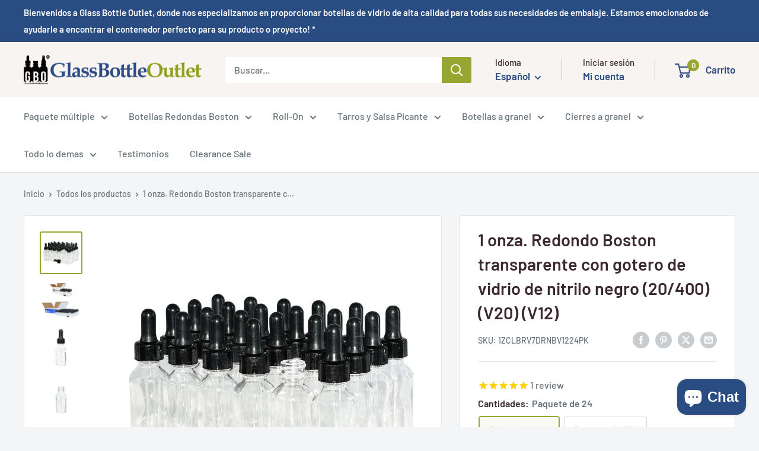

--- FILE ---
content_type: text/html; charset=utf-8
request_url: https://glassbottleoutlet.com/es/products/1-oz-clear-boston-round-with-black-nitrile-glass-dropper-20-400-v7-v12?option_values=1580025282844&section_id=template--23842181185820__main
body_size: 15447
content:
<div id="shopify-section-template--23842181185820__main" class="shopify-section"><section data-section-id="template--23842181185820__main" data-section-type="product" data-section-settings="{
  &quot;showShippingEstimator&quot;: false,
  &quot;galleryTransitionEffect&quot;: &quot;fade&quot;,
  &quot;enableImageZoom&quot;: true,
  &quot;zoomEffect&quot;: &quot;outside&quot;,
  &quot;enableVideoLooping&quot;: false,
  &quot;productOptions&quot;: [&quot;Cantidades&quot;],
  &quot;infoOverflowScroll&quot;: true,
  &quot;isQuickView&quot;: false
}">
  <div class="container container--flush">
    <div class="page__sub-header">
      <nav aria-label="Navegación" class="breadcrumb">
        <ol class="breadcrumb__list" role="list">
          <li class="breadcrumb__item">
            <a class="breadcrumb__link link" href="/es">Inicio</a><svg focusable="false" class="icon icon--arrow-right " viewBox="0 0 8 12" role="presentation">
      <path stroke="currentColor" stroke-width="2" d="M2 2l4 4-4 4" fill="none" stroke-linecap="square"></path>
    </svg></li>

          <li class="breadcrumb__item"><a class="breadcrumb__link link" href="/es/collections/all">Todos los productos</a><svg focusable="false" class="icon icon--arrow-right " viewBox="0 0 8 12" role="presentation">
      <path stroke="currentColor" stroke-width="2" d="M2 2l4 4-4 4" fill="none" stroke-linecap="square"></path>
    </svg></li>

          <li class="breadcrumb__item">
            <span class="breadcrumb__link" aria-current="page">1 onza. Redondo Boston transparente c...</span>
          </li>
        </ol>
      </nav></div><product-rerender id="product-info-6692712317014-template--23842181185820__main" observe-form="product-form-main-6692712317014-template--23842181185820__main" allow-partial-rerender>
      <div class="product-block-list product-block-list--large">
        <div class="product-block-list__wrapper"><div class="product-block-list__item product-block-list__item--gallery">
              <div class="card">
    <div class="card__section card__section--tight">
      <div class="product-gallery product-gallery--with-thumbnails"><div class="product-gallery__carousel-wrapper">
          <div class="product-gallery__carousel product-gallery__carousel--zoomable" data-media-count="8" data-initial-media-id="22366284841046"><div class="product-gallery__carousel-item  " tabindex="-1" data-media-id="22366282186838" data-media-type="image"  ><div class="product-gallery__size-limiter" style="max-width: 1000px"><div class="aspect-ratio" style="padding-bottom: 99.9%"><img src="//glassbottleoutlet.com/cdn/shop/products/1-oz_-Clear-Boston-Round-with-Black-Nitrile-Glass-Dropper-20400-V7-V12.jpg?v=1650421984&amp;width=1000" alt="1 oz. Clear Boston Round with Black Nitrile Glass Dropper (20/400) (V7) (V12)" srcset="//glassbottleoutlet.com/cdn/shop/products/1-oz_-Clear-Boston-Round-with-Black-Nitrile-Glass-Dropper-20400-V7-V12.jpg?v=1650421984&amp;width=400 400w, //glassbottleoutlet.com/cdn/shop/products/1-oz_-Clear-Boston-Round-with-Black-Nitrile-Glass-Dropper-20400-V7-V12.jpg?v=1650421984&amp;width=500 500w, //glassbottleoutlet.com/cdn/shop/products/1-oz_-Clear-Boston-Round-with-Black-Nitrile-Glass-Dropper-20400-V7-V12.jpg?v=1650421984&amp;width=600 600w, //glassbottleoutlet.com/cdn/shop/products/1-oz_-Clear-Boston-Round-with-Black-Nitrile-Glass-Dropper-20400-V7-V12.jpg?v=1650421984&amp;width=700 700w, //glassbottleoutlet.com/cdn/shop/products/1-oz_-Clear-Boston-Round-with-Black-Nitrile-Glass-Dropper-20400-V7-V12.jpg?v=1650421984&amp;width=800 800w, //glassbottleoutlet.com/cdn/shop/products/1-oz_-Clear-Boston-Round-with-Black-Nitrile-Glass-Dropper-20400-V7-V12.jpg?v=1650421984&amp;width=900 900w, //glassbottleoutlet.com/cdn/shop/products/1-oz_-Clear-Boston-Round-with-Black-Nitrile-Glass-Dropper-20400-V7-V12.jpg?v=1650421984&amp;width=1000 1000w" width="1000" height="999" loading="lazy" class="product-gallery__image" data-zoom="//glassbottleoutlet.com/cdn/shop/products/1-oz_-Clear-Boston-Round-with-Black-Nitrile-Glass-Dropper-20400-V7-V12.jpg?v=1650421984&amp;width=1800" data-zoom-width="1000"></div>
                    </div></div><div class="product-gallery__carousel-item  " tabindex="-1" data-media-id="32490636443932" data-media-type="image"  ><div class="product-gallery__size-limiter" style="max-width: 1000px"><div class="aspect-ratio" style="padding-bottom: 100.0%"><img src="//glassbottleoutlet.com/cdn/shop/products/1-oz_-Clear-Boston-Round-with-Black-Nitrile-Glass-Dropper-20400-V7-V12-2.jpg?v=1672845474&amp;width=1000" alt="1 oz. Clear Boston Round with Black Nitrile Glass Dropper (20/400) (V7) (V12)" srcset="//glassbottleoutlet.com/cdn/shop/products/1-oz_-Clear-Boston-Round-with-Black-Nitrile-Glass-Dropper-20400-V7-V12-2.jpg?v=1672845474&amp;width=400 400w, //glassbottleoutlet.com/cdn/shop/products/1-oz_-Clear-Boston-Round-with-Black-Nitrile-Glass-Dropper-20400-V7-V12-2.jpg?v=1672845474&amp;width=500 500w, //glassbottleoutlet.com/cdn/shop/products/1-oz_-Clear-Boston-Round-with-Black-Nitrile-Glass-Dropper-20400-V7-V12-2.jpg?v=1672845474&amp;width=600 600w, //glassbottleoutlet.com/cdn/shop/products/1-oz_-Clear-Boston-Round-with-Black-Nitrile-Glass-Dropper-20400-V7-V12-2.jpg?v=1672845474&amp;width=700 700w, //glassbottleoutlet.com/cdn/shop/products/1-oz_-Clear-Boston-Round-with-Black-Nitrile-Glass-Dropper-20400-V7-V12-2.jpg?v=1672845474&amp;width=800 800w, //glassbottleoutlet.com/cdn/shop/products/1-oz_-Clear-Boston-Round-with-Black-Nitrile-Glass-Dropper-20400-V7-V12-2.jpg?v=1672845474&amp;width=900 900w, //glassbottleoutlet.com/cdn/shop/products/1-oz_-Clear-Boston-Round-with-Black-Nitrile-Glass-Dropper-20400-V7-V12-2.jpg?v=1672845474&amp;width=1000 1000w" width="1000" height="1000" loading="lazy" class="product-gallery__image" data-zoom="//glassbottleoutlet.com/cdn/shop/products/1-oz_-Clear-Boston-Round-with-Black-Nitrile-Glass-Dropper-20400-V7-V12-2.jpg?v=1672845474&amp;width=1800" data-zoom-width="1000"></div>
                    </div></div><div class="product-gallery__carousel-item  " tabindex="-1" data-media-id="22366283104342" data-media-type="image"  ><div class="product-gallery__size-limiter" style="max-width: 1000px"><div class="aspect-ratio" style="padding-bottom: 100.0%"><img src="//glassbottleoutlet.com/cdn/shop/products/1-oz_-Clear-Boston-Round-with-Black-Nitrile-Glass-Dropper-20400-V7-V12-3.jpg?v=1664981308&amp;width=1000" alt="1 oz. Clear Boston Round with Black Nitrile Glass Dropper (20/400) (V7) (V12)" srcset="//glassbottleoutlet.com/cdn/shop/products/1-oz_-Clear-Boston-Round-with-Black-Nitrile-Glass-Dropper-20400-V7-V12-3.jpg?v=1664981308&amp;width=400 400w, //glassbottleoutlet.com/cdn/shop/products/1-oz_-Clear-Boston-Round-with-Black-Nitrile-Glass-Dropper-20400-V7-V12-3.jpg?v=1664981308&amp;width=500 500w, //glassbottleoutlet.com/cdn/shop/products/1-oz_-Clear-Boston-Round-with-Black-Nitrile-Glass-Dropper-20400-V7-V12-3.jpg?v=1664981308&amp;width=600 600w, //glassbottleoutlet.com/cdn/shop/products/1-oz_-Clear-Boston-Round-with-Black-Nitrile-Glass-Dropper-20400-V7-V12-3.jpg?v=1664981308&amp;width=700 700w, //glassbottleoutlet.com/cdn/shop/products/1-oz_-Clear-Boston-Round-with-Black-Nitrile-Glass-Dropper-20400-V7-V12-3.jpg?v=1664981308&amp;width=800 800w, //glassbottleoutlet.com/cdn/shop/products/1-oz_-Clear-Boston-Round-with-Black-Nitrile-Glass-Dropper-20400-V7-V12-3.jpg?v=1664981308&amp;width=900 900w, //glassbottleoutlet.com/cdn/shop/products/1-oz_-Clear-Boston-Round-with-Black-Nitrile-Glass-Dropper-20400-V7-V12-3.jpg?v=1664981308&amp;width=1000 1000w" width="1000" height="1000" loading="lazy" class="product-gallery__image" data-zoom="//glassbottleoutlet.com/cdn/shop/products/1-oz_-Clear-Boston-Round-with-Black-Nitrile-Glass-Dropper-20400-V7-V12-3.jpg?v=1664981308&amp;width=1800" data-zoom-width="1000"></div>
                    </div></div><div class="product-gallery__carousel-item  " tabindex="-1" data-media-id="22366283333718" data-media-type="image"  ><div class="product-gallery__size-limiter" style="max-width: 1000px"><div class="aspect-ratio" style="padding-bottom: 100.0%"><img src="//glassbottleoutlet.com/cdn/shop/products/1-oz_-Clear-Boston-Round-with-Black-Nitrile-Glass-Dropper-20400-V7-V12-4.jpg?v=1664981308&amp;width=1000" alt="1 oz. Clear Boston Round with Black Nitrile Glass Dropper (20/400) (V7) (V12)" srcset="//glassbottleoutlet.com/cdn/shop/products/1-oz_-Clear-Boston-Round-with-Black-Nitrile-Glass-Dropper-20400-V7-V12-4.jpg?v=1664981308&amp;width=400 400w, //glassbottleoutlet.com/cdn/shop/products/1-oz_-Clear-Boston-Round-with-Black-Nitrile-Glass-Dropper-20400-V7-V12-4.jpg?v=1664981308&amp;width=500 500w, //glassbottleoutlet.com/cdn/shop/products/1-oz_-Clear-Boston-Round-with-Black-Nitrile-Glass-Dropper-20400-V7-V12-4.jpg?v=1664981308&amp;width=600 600w, //glassbottleoutlet.com/cdn/shop/products/1-oz_-Clear-Boston-Round-with-Black-Nitrile-Glass-Dropper-20400-V7-V12-4.jpg?v=1664981308&amp;width=700 700w, //glassbottleoutlet.com/cdn/shop/products/1-oz_-Clear-Boston-Round-with-Black-Nitrile-Glass-Dropper-20400-V7-V12-4.jpg?v=1664981308&amp;width=800 800w, //glassbottleoutlet.com/cdn/shop/products/1-oz_-Clear-Boston-Round-with-Black-Nitrile-Glass-Dropper-20400-V7-V12-4.jpg?v=1664981308&amp;width=900 900w, //glassbottleoutlet.com/cdn/shop/products/1-oz_-Clear-Boston-Round-with-Black-Nitrile-Glass-Dropper-20400-V7-V12-4.jpg?v=1664981308&amp;width=1000 1000w" width="1000" height="1000" loading="lazy" class="product-gallery__image" data-zoom="//glassbottleoutlet.com/cdn/shop/products/1-oz_-Clear-Boston-Round-with-Black-Nitrile-Glass-Dropper-20400-V7-V12-4.jpg?v=1664981308&amp;width=1800" data-zoom-width="1000"></div>
                    </div></div><div class="product-gallery__carousel-item  " tabindex="-1" data-media-id="22366283890774" data-media-type="image"  ><div class="product-gallery__size-limiter" style="max-width: 800px"><div class="aspect-ratio" style="padding-bottom: 100.0%"><img src="//glassbottleoutlet.com/cdn/shop/products/1-oz_-Clear-Boston-Round-with-Black-Nitrile-Glass-Dropper-20400-V7-V12-5.jpg?v=1664981308&amp;width=800" alt="1 oz. Clear Boston Round with Black Nitrile Glass Dropper (20/400) (V7) (V12)" srcset="//glassbottleoutlet.com/cdn/shop/products/1-oz_-Clear-Boston-Round-with-Black-Nitrile-Glass-Dropper-20400-V7-V12-5.jpg?v=1664981308&amp;width=400 400w, //glassbottleoutlet.com/cdn/shop/products/1-oz_-Clear-Boston-Round-with-Black-Nitrile-Glass-Dropper-20400-V7-V12-5.jpg?v=1664981308&amp;width=500 500w, //glassbottleoutlet.com/cdn/shop/products/1-oz_-Clear-Boston-Round-with-Black-Nitrile-Glass-Dropper-20400-V7-V12-5.jpg?v=1664981308&amp;width=600 600w, //glassbottleoutlet.com/cdn/shop/products/1-oz_-Clear-Boston-Round-with-Black-Nitrile-Glass-Dropper-20400-V7-V12-5.jpg?v=1664981308&amp;width=700 700w, //glassbottleoutlet.com/cdn/shop/products/1-oz_-Clear-Boston-Round-with-Black-Nitrile-Glass-Dropper-20400-V7-V12-5.jpg?v=1664981308&amp;width=800 800w" width="800" height="800" loading="lazy" class="product-gallery__image" data-zoom="//glassbottleoutlet.com/cdn/shop/products/1-oz_-Clear-Boston-Round-with-Black-Nitrile-Glass-Dropper-20400-V7-V12-5.jpg?v=1664981308&amp;width=1800" data-zoom-width="800"></div>
                    </div></div><div class="product-gallery__carousel-item  " tabindex="-1" data-media-id="22366284513366" data-media-type="image"  ><div class="product-gallery__size-limiter" style="max-width: 1000px"><div class="aspect-ratio" style="padding-bottom: 100.0%"><img src="//glassbottleoutlet.com/cdn/shop/products/1-oz_-Clear-Boston-Round-with-Black-Nitrile-Glass-Dropper-20400-V7-V12-6.jpg?v=1664981308&amp;width=1000" alt="1 oz. Clear Boston Round with Black Nitrile Glass Dropper (20/400) (V7) (V12)" srcset="//glassbottleoutlet.com/cdn/shop/products/1-oz_-Clear-Boston-Round-with-Black-Nitrile-Glass-Dropper-20400-V7-V12-6.jpg?v=1664981308&amp;width=400 400w, //glassbottleoutlet.com/cdn/shop/products/1-oz_-Clear-Boston-Round-with-Black-Nitrile-Glass-Dropper-20400-V7-V12-6.jpg?v=1664981308&amp;width=500 500w, //glassbottleoutlet.com/cdn/shop/products/1-oz_-Clear-Boston-Round-with-Black-Nitrile-Glass-Dropper-20400-V7-V12-6.jpg?v=1664981308&amp;width=600 600w, //glassbottleoutlet.com/cdn/shop/products/1-oz_-Clear-Boston-Round-with-Black-Nitrile-Glass-Dropper-20400-V7-V12-6.jpg?v=1664981308&amp;width=700 700w, //glassbottleoutlet.com/cdn/shop/products/1-oz_-Clear-Boston-Round-with-Black-Nitrile-Glass-Dropper-20400-V7-V12-6.jpg?v=1664981308&amp;width=800 800w, //glassbottleoutlet.com/cdn/shop/products/1-oz_-Clear-Boston-Round-with-Black-Nitrile-Glass-Dropper-20400-V7-V12-6.jpg?v=1664981308&amp;width=900 900w, //glassbottleoutlet.com/cdn/shop/products/1-oz_-Clear-Boston-Round-with-Black-Nitrile-Glass-Dropper-20400-V7-V12-6.jpg?v=1664981308&amp;width=1000 1000w" width="1000" height="1000" loading="lazy" class="product-gallery__image" data-zoom="//glassbottleoutlet.com/cdn/shop/products/1-oz_-Clear-Boston-Round-with-Black-Nitrile-Glass-Dropper-20400-V7-V12-6.jpg?v=1664981308&amp;width=1800" data-zoom-width="1000"></div>
                    </div></div><div class="product-gallery__carousel-item is-selected " tabindex="-1" data-media-id="22366284841046" data-media-type="image"  ><div class="product-gallery__size-limiter" style="max-width: 1000px"><div class="aspect-ratio" style="padding-bottom: 100.0%"><img src="//glassbottleoutlet.com/cdn/shop/products/1-oz_-Clear-Boston-Round-with-Black-Nitrile-Glass-Dropper-20400-V7-V12-7.jpg?v=1664981308&amp;width=1000" alt="1 oz. Clear Boston Round with Black Nitrile Glass Dropper (20/400) (V7) (V12)" srcset="//glassbottleoutlet.com/cdn/shop/products/1-oz_-Clear-Boston-Round-with-Black-Nitrile-Glass-Dropper-20400-V7-V12-7.jpg?v=1664981308&amp;width=400 400w, //glassbottleoutlet.com/cdn/shop/products/1-oz_-Clear-Boston-Round-with-Black-Nitrile-Glass-Dropper-20400-V7-V12-7.jpg?v=1664981308&amp;width=500 500w, //glassbottleoutlet.com/cdn/shop/products/1-oz_-Clear-Boston-Round-with-Black-Nitrile-Glass-Dropper-20400-V7-V12-7.jpg?v=1664981308&amp;width=600 600w, //glassbottleoutlet.com/cdn/shop/products/1-oz_-Clear-Boston-Round-with-Black-Nitrile-Glass-Dropper-20400-V7-V12-7.jpg?v=1664981308&amp;width=700 700w, //glassbottleoutlet.com/cdn/shop/products/1-oz_-Clear-Boston-Round-with-Black-Nitrile-Glass-Dropper-20400-V7-V12-7.jpg?v=1664981308&amp;width=800 800w, //glassbottleoutlet.com/cdn/shop/products/1-oz_-Clear-Boston-Round-with-Black-Nitrile-Glass-Dropper-20400-V7-V12-7.jpg?v=1664981308&amp;width=900 900w, //glassbottleoutlet.com/cdn/shop/products/1-oz_-Clear-Boston-Round-with-Black-Nitrile-Glass-Dropper-20400-V7-V12-7.jpg?v=1664981308&amp;width=1000 1000w" width="1000" height="1000" loading="lazy" class="product-gallery__image" data-zoom="//glassbottleoutlet.com/cdn/shop/products/1-oz_-Clear-Boston-Round-with-Black-Nitrile-Glass-Dropper-20400-V7-V12-7.jpg?v=1664981308&amp;width=1800" data-zoom-width="1000"></div>
                    </div></div><div class="product-gallery__carousel-item  " tabindex="-1" data-media-id="32490636542236" data-media-type="image"  ><div class="product-gallery__size-limiter" style="max-width: 1000px"><div class="aspect-ratio" style="padding-bottom: 100.0%"><img src="//glassbottleoutlet.com/cdn/shop/products/1-oz_-Clear-Boston-Round-with-Black-Nitrile-Glass-Dropper-20400-V7-V12-8.jpg?v=1672845475&amp;width=1000" alt="1 oz. Clear Boston Round with Black Nitrile Glass Dropper (20/400) (V7) (V12)" srcset="//glassbottleoutlet.com/cdn/shop/products/1-oz_-Clear-Boston-Round-with-Black-Nitrile-Glass-Dropper-20400-V7-V12-8.jpg?v=1672845475&amp;width=400 400w, //glassbottleoutlet.com/cdn/shop/products/1-oz_-Clear-Boston-Round-with-Black-Nitrile-Glass-Dropper-20400-V7-V12-8.jpg?v=1672845475&amp;width=500 500w, //glassbottleoutlet.com/cdn/shop/products/1-oz_-Clear-Boston-Round-with-Black-Nitrile-Glass-Dropper-20400-V7-V12-8.jpg?v=1672845475&amp;width=600 600w, //glassbottleoutlet.com/cdn/shop/products/1-oz_-Clear-Boston-Round-with-Black-Nitrile-Glass-Dropper-20400-V7-V12-8.jpg?v=1672845475&amp;width=700 700w, //glassbottleoutlet.com/cdn/shop/products/1-oz_-Clear-Boston-Round-with-Black-Nitrile-Glass-Dropper-20400-V7-V12-8.jpg?v=1672845475&amp;width=800 800w, //glassbottleoutlet.com/cdn/shop/products/1-oz_-Clear-Boston-Round-with-Black-Nitrile-Glass-Dropper-20400-V7-V12-8.jpg?v=1672845475&amp;width=900 900w, //glassbottleoutlet.com/cdn/shop/products/1-oz_-Clear-Boston-Round-with-Black-Nitrile-Glass-Dropper-20400-V7-V12-8.jpg?v=1672845475&amp;width=1000 1000w" width="1000" height="1000" loading="lazy" class="product-gallery__image" data-zoom="//glassbottleoutlet.com/cdn/shop/products/1-oz_-Clear-Boston-Round-with-Black-Nitrile-Glass-Dropper-20400-V7-V12-8.jpg?v=1672845475&amp;width=1800" data-zoom-width="1000"></div>
                    </div></div></div><span class="product-gallery__zoom-notice">
              <svg focusable="false" class="icon icon--zoom " viewBox="0 0 10 10" role="presentation">
      <path d="M7.58801492 6.8808396L9.999992 9.292784l-.70716.707208-2.41193007-2.41199543C6.15725808 8.15916409 5.24343297 8.50004 4.25 8.50004c-2.347188 0-4.249968-1.902876-4.249968-4.2501C.000032 1.902704 1.902812.000128 4.25.000128c2.347176 0 4.249956 1.902576 4.249956 4.249812 0 .99341752-.34083418 1.90724151-.91194108 2.6308996zM4.25.999992C2.455064.999992.999992 2.454944.999992 4.24994c0 1.794984 1.455072 3.249936 3.250008 3.249936 1.794924 0 3.249996-1.454952 3.249996-3.249936C7.499996 2.454944 6.044924.999992 4.25.999992z" fill="currentColor" fill-rule="evenodd"></path>
    </svg>
              <span class="hidden-pocket">Pasa el cursor sobre la imagen para ampliarla.</span>
              <span class="hidden-lap-and-up">Clic en la imagen para aumentar</span>
            </span></div><div class="scroller">
            <div class="scroller__inner">
              <div class="product-gallery__thumbnail-list"><a href="//glassbottleoutlet.com/cdn/shop/products/1-oz_-Clear-Boston-Round-with-Black-Nitrile-Glass-Dropper-20400-V7-V12_1024x.jpg?v=1650421984" rel="noopener" class="product-gallery__thumbnail  " data-media-id="22366282186838" ><img src="//glassbottleoutlet.com/cdn/shop/products/1-oz_-Clear-Boston-Round-with-Black-Nitrile-Glass-Dropper-20400-V7-V12.jpg?v=1650421984&amp;width=1000" alt="1 oz. Clear Boston Round with Black Nitrile Glass Dropper (20/400) (V7) (V12)" srcset="//glassbottleoutlet.com/cdn/shop/products/1-oz_-Clear-Boston-Round-with-Black-Nitrile-Glass-Dropper-20400-V7-V12.jpg?v=1650421984&amp;width=130 130w, //glassbottleoutlet.com/cdn/shop/products/1-oz_-Clear-Boston-Round-with-Black-Nitrile-Glass-Dropper-20400-V7-V12.jpg?v=1650421984&amp;width=260 260w, //glassbottleoutlet.com/cdn/shop/products/1-oz_-Clear-Boston-Round-with-Black-Nitrile-Glass-Dropper-20400-V7-V12.jpg?v=1650421984&amp;width=390 390w" width="1000" height="999" loading="lazy" sizes="130px"></a><a href="//glassbottleoutlet.com/cdn/shop/products/1-oz_-Clear-Boston-Round-with-Black-Nitrile-Glass-Dropper-20400-V7-V12-2_1024x.jpg?v=1672845474" rel="noopener" class="product-gallery__thumbnail  " data-media-id="32490636443932" ><img src="//glassbottleoutlet.com/cdn/shop/products/1-oz_-Clear-Boston-Round-with-Black-Nitrile-Glass-Dropper-20400-V7-V12-2.jpg?v=1672845474&amp;width=1000" alt="1 oz. Clear Boston Round with Black Nitrile Glass Dropper (20/400) (V7) (V12)" srcset="//glassbottleoutlet.com/cdn/shop/products/1-oz_-Clear-Boston-Round-with-Black-Nitrile-Glass-Dropper-20400-V7-V12-2.jpg?v=1672845474&amp;width=130 130w, //glassbottleoutlet.com/cdn/shop/products/1-oz_-Clear-Boston-Round-with-Black-Nitrile-Glass-Dropper-20400-V7-V12-2.jpg?v=1672845474&amp;width=260 260w, //glassbottleoutlet.com/cdn/shop/products/1-oz_-Clear-Boston-Round-with-Black-Nitrile-Glass-Dropper-20400-V7-V12-2.jpg?v=1672845474&amp;width=390 390w" width="1000" height="1000" loading="lazy" sizes="130px"></a><a href="//glassbottleoutlet.com/cdn/shop/products/1-oz_-Clear-Boston-Round-with-Black-Nitrile-Glass-Dropper-20400-V7-V12-3_1024x.jpg?v=1664981308" rel="noopener" class="product-gallery__thumbnail  " data-media-id="22366283104342" ><img src="//glassbottleoutlet.com/cdn/shop/products/1-oz_-Clear-Boston-Round-with-Black-Nitrile-Glass-Dropper-20400-V7-V12-3.jpg?v=1664981308&amp;width=1000" alt="1 oz. Clear Boston Round with Black Nitrile Glass Dropper (20/400) (V7) (V12)" srcset="//glassbottleoutlet.com/cdn/shop/products/1-oz_-Clear-Boston-Round-with-Black-Nitrile-Glass-Dropper-20400-V7-V12-3.jpg?v=1664981308&amp;width=130 130w, //glassbottleoutlet.com/cdn/shop/products/1-oz_-Clear-Boston-Round-with-Black-Nitrile-Glass-Dropper-20400-V7-V12-3.jpg?v=1664981308&amp;width=260 260w, //glassbottleoutlet.com/cdn/shop/products/1-oz_-Clear-Boston-Round-with-Black-Nitrile-Glass-Dropper-20400-V7-V12-3.jpg?v=1664981308&amp;width=390 390w" width="1000" height="1000" loading="lazy" sizes="130px"></a><a href="//glassbottleoutlet.com/cdn/shop/products/1-oz_-Clear-Boston-Round-with-Black-Nitrile-Glass-Dropper-20400-V7-V12-4_1024x.jpg?v=1664981308" rel="noopener" class="product-gallery__thumbnail  " data-media-id="22366283333718" ><img src="//glassbottleoutlet.com/cdn/shop/products/1-oz_-Clear-Boston-Round-with-Black-Nitrile-Glass-Dropper-20400-V7-V12-4.jpg?v=1664981308&amp;width=1000" alt="1 oz. Clear Boston Round with Black Nitrile Glass Dropper (20/400) (V7) (V12)" srcset="//glassbottleoutlet.com/cdn/shop/products/1-oz_-Clear-Boston-Round-with-Black-Nitrile-Glass-Dropper-20400-V7-V12-4.jpg?v=1664981308&amp;width=130 130w, //glassbottleoutlet.com/cdn/shop/products/1-oz_-Clear-Boston-Round-with-Black-Nitrile-Glass-Dropper-20400-V7-V12-4.jpg?v=1664981308&amp;width=260 260w, //glassbottleoutlet.com/cdn/shop/products/1-oz_-Clear-Boston-Round-with-Black-Nitrile-Glass-Dropper-20400-V7-V12-4.jpg?v=1664981308&amp;width=390 390w" width="1000" height="1000" loading="lazy" sizes="130px"></a><a href="//glassbottleoutlet.com/cdn/shop/products/1-oz_-Clear-Boston-Round-with-Black-Nitrile-Glass-Dropper-20400-V7-V12-5_1024x.jpg?v=1664981308" rel="noopener" class="product-gallery__thumbnail  " data-media-id="22366283890774" ><img src="//glassbottleoutlet.com/cdn/shop/products/1-oz_-Clear-Boston-Round-with-Black-Nitrile-Glass-Dropper-20400-V7-V12-5.jpg?v=1664981308&amp;width=800" alt="1 oz. Clear Boston Round with Black Nitrile Glass Dropper (20/400) (V7) (V12)" srcset="//glassbottleoutlet.com/cdn/shop/products/1-oz_-Clear-Boston-Round-with-Black-Nitrile-Glass-Dropper-20400-V7-V12-5.jpg?v=1664981308&amp;width=130 130w, //glassbottleoutlet.com/cdn/shop/products/1-oz_-Clear-Boston-Round-with-Black-Nitrile-Glass-Dropper-20400-V7-V12-5.jpg?v=1664981308&amp;width=260 260w, //glassbottleoutlet.com/cdn/shop/products/1-oz_-Clear-Boston-Round-with-Black-Nitrile-Glass-Dropper-20400-V7-V12-5.jpg?v=1664981308&amp;width=390 390w" width="800" height="800" loading="lazy" sizes="130px"></a><a href="//glassbottleoutlet.com/cdn/shop/products/1-oz_-Clear-Boston-Round-with-Black-Nitrile-Glass-Dropper-20400-V7-V12-6_1024x.jpg?v=1664981308" rel="noopener" class="product-gallery__thumbnail  " data-media-id="22366284513366" ><img src="//glassbottleoutlet.com/cdn/shop/products/1-oz_-Clear-Boston-Round-with-Black-Nitrile-Glass-Dropper-20400-V7-V12-6.jpg?v=1664981308&amp;width=1000" alt="1 oz. Clear Boston Round with Black Nitrile Glass Dropper (20/400) (V7) (V12)" srcset="//glassbottleoutlet.com/cdn/shop/products/1-oz_-Clear-Boston-Round-with-Black-Nitrile-Glass-Dropper-20400-V7-V12-6.jpg?v=1664981308&amp;width=130 130w, //glassbottleoutlet.com/cdn/shop/products/1-oz_-Clear-Boston-Round-with-Black-Nitrile-Glass-Dropper-20400-V7-V12-6.jpg?v=1664981308&amp;width=260 260w, //glassbottleoutlet.com/cdn/shop/products/1-oz_-Clear-Boston-Round-with-Black-Nitrile-Glass-Dropper-20400-V7-V12-6.jpg?v=1664981308&amp;width=390 390w" width="1000" height="1000" loading="lazy" sizes="130px"></a><a href="//glassbottleoutlet.com/cdn/shop/products/1-oz_-Clear-Boston-Round-with-Black-Nitrile-Glass-Dropper-20400-V7-V12-7_1024x.jpg?v=1664981308" rel="noopener" class="product-gallery__thumbnail is-nav-selected " data-media-id="22366284841046" ><img src="//glassbottleoutlet.com/cdn/shop/products/1-oz_-Clear-Boston-Round-with-Black-Nitrile-Glass-Dropper-20400-V7-V12-7.jpg?v=1664981308&amp;width=1000" alt="1 oz. Clear Boston Round with Black Nitrile Glass Dropper (20/400) (V7) (V12)" srcset="//glassbottleoutlet.com/cdn/shop/products/1-oz_-Clear-Boston-Round-with-Black-Nitrile-Glass-Dropper-20400-V7-V12-7.jpg?v=1664981308&amp;width=130 130w, //glassbottleoutlet.com/cdn/shop/products/1-oz_-Clear-Boston-Round-with-Black-Nitrile-Glass-Dropper-20400-V7-V12-7.jpg?v=1664981308&amp;width=260 260w, //glassbottleoutlet.com/cdn/shop/products/1-oz_-Clear-Boston-Round-with-Black-Nitrile-Glass-Dropper-20400-V7-V12-7.jpg?v=1664981308&amp;width=390 390w" width="1000" height="1000" loading="lazy" sizes="130px"></a><a href="//glassbottleoutlet.com/cdn/shop/products/1-oz_-Clear-Boston-Round-with-Black-Nitrile-Glass-Dropper-20400-V7-V12-8_1024x.jpg?v=1672845475" rel="noopener" class="product-gallery__thumbnail  " data-media-id="32490636542236" ><img src="//glassbottleoutlet.com/cdn/shop/products/1-oz_-Clear-Boston-Round-with-Black-Nitrile-Glass-Dropper-20400-V7-V12-8.jpg?v=1672845475&amp;width=1000" alt="1 oz. Clear Boston Round with Black Nitrile Glass Dropper (20/400) (V7) (V12)" srcset="//glassbottleoutlet.com/cdn/shop/products/1-oz_-Clear-Boston-Round-with-Black-Nitrile-Glass-Dropper-20400-V7-V12-8.jpg?v=1672845475&amp;width=130 130w, //glassbottleoutlet.com/cdn/shop/products/1-oz_-Clear-Boston-Round-with-Black-Nitrile-Glass-Dropper-20400-V7-V12-8.jpg?v=1672845475&amp;width=260 260w, //glassbottleoutlet.com/cdn/shop/products/1-oz_-Clear-Boston-Round-with-Black-Nitrile-Glass-Dropper-20400-V7-V12-8.jpg?v=1672845475&amp;width=390 390w" width="1000" height="1000" loading="lazy" sizes="130px"></a></div>
            </div>
          </div><div class="pswp" tabindex="-1" role="dialog" aria-hidden="true">
            <div class="pswp__bg"></div>
            <div class="pswp__scroll-wrap">
              <div class="pswp__container">
                <div class="pswp__item"></div>
                <div class="pswp__item"></div>
                <div class="pswp__item"></div>
              </div>

              <div class="pswp__ui">
                <button class="pswp__button pswp__button--close" aria-label="Cerrar">
                  <svg focusable="false" class="icon icon--close-2 " viewBox="0 0 12 12" role="presentation">
      <path fill-rule="evenodd" clip-rule="evenodd" d="M7.414 6l4.243 4.243-1.414 1.414L6 7.414l-4.243 4.243-1.414-1.414L4.586 6 .343 1.757 1.757.343 6 4.586 10.243.343l1.414 1.414L7.414 6z" fill="currentColor"></path>
    </svg>
                </button>

                <div class="pswp__prev-next">
                  <button class="pswp__button pswp__button--arrow--left" aria-label="Anterior">
                    <svg focusable="false" class="icon icon--arrow-left " viewBox="0 0 8 12" role="presentation">
      <path stroke="currentColor" stroke-width="2" d="M6 10L2 6l4-4" fill="none" stroke-linecap="square"></path>
    </svg>
                  </button>

                  <button class="pswp__button pswp__button--arrow--right" aria-label="Siguiente">
                    <svg focusable="false" class="icon icon--arrow-right " viewBox="0 0 8 12" role="presentation">
      <path stroke="currentColor" stroke-width="2" d="M2 2l4 4-4 4" fill="none" stroke-linecap="square"></path>
    </svg>
                  </button>
                </div>

                <div class="pswp__pagination">
                  <span class="pswp__pagination-current"></span> / <span class="pswp__pagination-count"></span>
                </div>
              </div>
            </div>
          </div></div>
    </div>
  </div>
            </div><div class="product-block-list__item product-block-list__item--info"><div class="card card--collapsed card--sticky"><div id="product-zoom-template--23842181185820__main" class="product__zoom-wrapper"></div><div class="card__section">
    <product-form><form method="post" action="/es/cart/add" id="product-form-main-6692712317014-template--23842181185820__main" accept-charset="UTF-8" class="product-form" enctype="multipart/form-data"><input type="hidden" name="form_type" value="product" /><input type="hidden" name="utf8" value="✓" /><div class="product-info__block-item product-info__block-item--product-meta" data-block-id="product_meta" data-block-type="product-meta" ><div class="product-meta"><h1 class="product-meta__title heading h1">1 onza. Redondo Boston transparente con gotero de vidrio de nitrilo negro (20/400) (V20) (V12)</h1><div class="product-meta__reference"><span class="product-meta__sku" >SKU: <span class="product-meta__sku-number">1ZCLBRV7DRNBV12108PK</span>
        </span></div><div class="product-meta__share-buttons hidden-phone">
      <ul class="social-media__item-list list--unstyled" role="list">
      <li class="social-media__item social-media__item--facebook">
        <a href="https://www.facebook.com/sharer.php?u=https://glassbottleoutlet.com/es/products/1-oz-clear-boston-round-with-black-nitrile-glass-dropper-20-400-v7-v12" target="_blank" rel="noopener" aria-label="Compartir en Facebook"><svg focusable="false" class="icon icon--facebook " viewBox="0 0 30 30">
      <path d="M15 30C6.71572875 30 0 23.2842712 0 15 0 6.71572875 6.71572875 0 15 0c8.2842712 0 15 6.71572875 15 15 0 8.2842712-6.7157288 15-15 15zm3.2142857-17.1429611h-2.1428678v-2.1425646c0-.5852979.8203285-1.07160109 1.0714928-1.07160109h1.071375v-2.1428925h-2.1428678c-2.3564786 0-3.2142536 1.98610393-3.2142536 3.21449359v2.1425646h-1.0714822l.0032143 2.1528011 1.0682679-.0099086v7.499969h3.2142536v-7.499969h2.1428678v-2.1428925z" fill="currentColor" fill-rule="evenodd"></path>
    </svg></a>
      </li>

      <li class="social-media__item social-media__item--pinterest">
        <a href="https://pinterest.com/pin/create/button/?url=https://glassbottleoutlet.com/es/products/1-oz-clear-boston-round-with-black-nitrile-glass-dropper-20-400-v7-v12&media=https://glassbottleoutlet.com/cdn/shop/products/1-oz_-Clear-Boston-Round-with-Black-Nitrile-Glass-Dropper-20400-V7-V12_1024x.jpg?v=1650421984&description=La%20ronda%20Boston%20transparente%20de%20una%20onza%20con%20vidrio%20negro%20es%20perfecta%20para%20almacenar%20cantidades..." target="_blank" rel="noopener" aria-label="Pin en Pinterest"><svg focusable="false" class="icon icon--pinterest " role="presentation" viewBox="0 0 30 30">
      <path d="M15 30C6.71572875 30 0 23.2842712 0 15 0 6.71572875 6.71572875 0 15 0c8.2842712 0 15 6.71572875 15 15 0 8.2842712-6.7157288 15-15 15zm-.4492946-22.49876954c-.3287968.04238918-.6577148.08477836-.9865116.12714793-.619603.15784625-1.2950238.30765013-1.7959124.60980792-1.3367356.80672832-2.26284291 1.74754848-2.88355361 3.27881599-.1001431.247352-.10374313.4870343-.17702448.7625149-.47574032 1.7840923.36779138 3.6310327 1.39120339 4.2696951.1968419.1231267.6448551.3405257.8093833.0511377.0909873-.1603963.0706852-.3734014.1265202-.5593764.036883-.1231267.1532436-.3547666.1263818-.508219-.0455542-.260514-.316041-.4256572-.4299438-.635367-.230748-.4253041-.2421365-.8027267-.3541701-1.3723228.0084116-.0763633.0168405-.1527266.0253733-.2290899.0340445-.6372108.1384107-1.0968422.3287968-1.5502554.5593198-1.3317775 1.4578212-2.07273488 2.9088231-2.5163011.324591-.09899963 1.2400541-.25867013 1.7200175-.1523539.2867042.05078464.5734084.10156927.8600087.1523539 1.0390064.33760307 1.7953931.9602003 2.2007079 1.9316992.252902.6061594.3275507 1.7651044.1517724 2.5415071-.0833199.3679287-.0705641.6832289-.1770418 1.0168107-.3936666 1.2334841-.9709174 2.3763639-2.2765854 2.6942337-.8613761.2093567-1.5070793-.3321303-1.7200175-.8896824-.0589159-.1545509-.1598205-.4285603-.1011297-.6865243.2277711-1.0010987.5562045-1.8969797.8093661-2.8969995.24115-.9528838-.2166421-1.7048063-.9358863-1.8809146-.8949186-.2192233-1.585328.6350139-1.8211644 1.1943903-.1872881.4442919-.3005678 1.2641823-.1517724 1.8557085.0471811.1874265.2666617.689447.2276672.8640842-.1728187.7731269-.3685356 1.6039823-.5818373 2.3635745-.2219729.7906632-.3415527 1.5999416-.5564641 2.3639276-.098793.3507651-.0955738.7263439-.1770244 1.092821v.5337977c-.0739045.3379758-.0194367.9375444.0505042 1.2703809.0449484.2137505-.0261175.4786388.0758948.6357396.0020943.1140055.0159752.1388388.0506254.2031582.3168026-.0095136.7526829-.8673992.9106342-1.118027.3008274-.477913.5797431-.990879.8093833-1.5506281.2069844-.5042174.2391769-1.0621226.4046917-1.60104.1195798-.3894861.2889369-.843272.328918-1.2707535h.0252521c.065614.2342095.3033024.403727.4805692.5334446.5563429.4077482 1.5137774.7873678 2.5547742.5337977 1.1769151-.2868184 2.1141687-.8571599 2.7317812-1.702982.4549537-.6225776.7983583-1.3445472 1.0624066-2.1600633.1297394-.4011574.156982-.8454494.2529193-1.2711066.2405269-1.0661438-.0797199-2.3511383-.3794396-3.0497261-.9078995-2.11694836-2.8374975-3.32410832-5.918897-3.27881604z" fill="currentColor" fill-rule="evenodd"></path>
    </svg></a>
      </li>

      <li class="social-media__item social-media__item--twitter">
        <a href="https://twitter.com/intent/tweet?text=1%20onza.%20Redondo%20Boston%20transparente%20con%20gotero%20de%20vidrio%20de%20nitrilo%20negro%20(20/400)%20(V20)%20(V12)&url=https://glassbottleoutlet.com/es/products/1-oz-clear-boston-round-with-black-nitrile-glass-dropper-20-400-v7-v12" target="_blank" rel="noopener" aria-label="Tweet en Twitter"><svg focusable="false" fill="none" class="icon icon--twitter " role="presentation" viewBox="0 0 30 30">
      <path fill-rule="evenodd" clip-rule="evenodd" d="M30 15c0 8.284-6.716 15-15 15-8.284 0-15-6.716-15-15C0 6.716 6.716 0 15 0c8.284 0 15 6.716 15 15Zm-8.427-7h-2.375l-3.914 4.473L11.901 8H7l5.856 7.657L7.306 22h2.376l4.284-4.894L17.709 22h4.78l-6.105-8.07L21.573 8ZM19.68 20.578h-1.316L9.774 9.347h1.412l8.494 11.231Z" fill="currentColor"/>
    </svg></a>
      </li>

      <li class="social-media__item">
        <a href="mailto:?&subject=1 onza. Redondo Boston transparente con gotero de vidrio de nitrilo negro (20/400) (V20) (V12)&body=https://glassbottleoutlet.com/es/products/1-oz-clear-boston-round-with-black-nitrile-glass-dropper-20-400-v7-v12" aria-label="Compartir por email"><svg focusable="false" class="icon icon--email " role="presentation" viewBox="0 0 28 28">
      <path d="M14 28C6.2680135 28 0 21.7319865 0 14S6.2680135 0 14 0s14 6.2680135 14 14-6.2680135 14-14 14zm-3.2379501-18h6.4759002L14 12.6982917 10.7620499 10zM19 11.1350416V18H9v-6.8649584l5 4.1666667 5-4.1666667zM21 8H7v12h14V8z"></path>
    </svg></a>
      </li>
    </ul>
    </div></div>

<hr class="card__separator"></div><div class="product-info__block-item product-info__block-item--@app" data-block-id="AdnExNGxUQ3lGQk80W__08fbf1ec-3ad2-4011-a913-49c2f9312223-1" data-block-type="@app" ><div id="shopify-block-AdnExNGxUQ3lGQk80W__08fbf1ec-3ad2-4011-a913-49c2f9312223" class="shopify-block shopify-app-block">


<span
  class="stamped-product-reviews-badge stamped-main-badge"
  data-id="6692712317014"
  data-product-sku="1ZCLBRV7DRNBV12108PK"
  data-product-title="1 onza. Redondo Boston transparente con gotero de vidrio de nitrilo negro (20/400) (V20) (V12)"
  data-product-type="Vaso"
  style="display: block;">
  
</span>

</div></div><div class="product-info__block-item product-info__block-item--variant-selector" data-block-id="variant_selector" data-block-type="variant-selector" ><variant-picker handle="1-oz-clear-boston-round-with-black-nitrile-glass-dropper-20-400-v7-v12" section-id="template--23842181185820__main" form-id="product-form-main-6692712317014-template--23842181185820__main" update-url  class="product-form__variants" ><script data-variant type="application/json">{"id":39674767999062,"title":"Paquete de 108","option1":"Paquete de 108","option2":null,"option3":null,"sku":"1ZCLBRV7DRNBV12108PK","requires_shipping":true,"taxable":true,"featured_image":{"id":29875050971222,"product_id":6692712317014,"position":7,"created_at":"2022-04-19T22:33:30-04:00","updated_at":"2022-10-05T10:48:28-04:00","alt":"1 oz. Clear Boston Round with Black Nitrile Glass Dropper (20\/400) (V7) (V12)","width":1000,"height":1000,"src":"\/\/glassbottleoutlet.com\/cdn\/shop\/products\/1-oz_-Clear-Boston-Round-with-Black-Nitrile-Glass-Dropper-20400-V7-V12-7.jpg?v=1664981308","variant_ids":[39674767999062]},"available":false,"name":"1 onza. Redondo Boston transparente con gotero de vidrio de nitrilo negro (20\/400) (V20) (V12) - Paquete de 108","public_title":"Paquete de 108","options":["Paquete de 108"],"price":7299,"weight":6913,"compare_at_price":8777,"inventory_quantity":0,"inventory_management":"shopify","inventory_policy":"deny","barcode":"00817130029999","featured_media":{"alt":"1 oz. Clear Boston Round with Black Nitrile Glass Dropper (20\/400) (V7) (V12)","id":22366284841046,"position":7,"preview_image":{"aspect_ratio":1.0,"height":1000,"width":1000,"src":"\/\/glassbottleoutlet.com\/cdn\/shop\/products\/1-oz_-Clear-Boston-Round-with-Black-Nitrile-Glass-Dropper-20400-V7-V12-7.jpg?v=1664981308"}},"requires_selling_plan":false,"selling_plan_allocations":[]}</script><div class="product-form__option"><span class="product-form__option-name text--strong">Cantidades: <span class="product-form__selected-value">Paquete de 108</span></span>

            <div class="block-swatch-list"><div class="block-swatch block-swatch--disabled"><input class="block-swatch__radio product-form__single-selector" type="radio" name="option1" id="product-form-main-6692712317014-template--23842181185820__main-option1-1" value="1580025250076" form="product-form-main-6692712317014-template--23842181185820__main"  data-option-position="1">
                    <label class="block-swatch__item" for="product-form-main-6692712317014-template--23842181185820__main-option1-1" title="Paquete de 24">
                      <span class="block-swatch__item-text">Paquete de 24</span>
                    </label></div><div class="block-swatch block-swatch--disabled"><input class="block-swatch__radio product-form__single-selector" type="radio" name="option1" id="product-form-main-6692712317014-template--23842181185820__main-option1-2" value="1580025282844" form="product-form-main-6692712317014-template--23842181185820__main" checked data-option-position="1">
                    <label class="block-swatch__item" for="product-form-main-6692712317014-template--23842181185820__main-option1-2" title="Paquete de 108">
                      <span class="block-swatch__item-text">Paquete de 108</span>
                    </label></div></div></div><div class="no-js product-form__option">
      <label class="product-form__option-name text--strong" for="product-select-6692712317014">Variante</label>

      <div class="select-wrapper select-wrapper--primary">
        <select id="product-select-6692712317014" name="id"><option  disabled="disabled" value="39674767966294" data-sku="1ZCLBRV7DRNBV1224PK">Paquete de 24 - <span class=money>$24.99</span></option><option selected="selected" disabled="disabled" value="39674767999062" data-sku="1ZCLBRV7DRNBV12108PK">Paquete de 108 - <span class=money>$72.99</span></option></select>
      </div>
    </div>
  </variant-picker><div class="product-form__info-list">
  <div class="product-form__info-item">
    <span class="product-form__info-title text--strong">Precio:</span>

    <div class="product-form__info-content" role="region" aria-live="polite">
      <div class="price-list"><span class="price price--highlight">
            <span class="visually-hidden">Precio de venta</span><span class=money>$72.99</span></span>

          <span class="price price--compare">
            <span class="visually-hidden">Precio habitual</span><span class=money>$87.77</span></span></div>

      <div class="product-form__price-info">
        <div class="appattic_price_span"></div>
      </div>

      <div class="product-form__price-info" style="display: none">
        <div class="unit-price-measurement">
          <span class="unit-price-measurement__price"></span>
          <span class="unit-price-measurement__separator">/ </span>

          <span class="unit-price-measurement__reference-value"></span>

          <span class="unit-price-measurement__reference-unit"></span>
        </div>
      </div></div>
  </div><div class="product-form__info-item product-form__info-item--quantity">
        <label for="template--23842181185820__main-6692712317014-quantity" class="product-form__info-title text--strong">Cantidad:</label>

        <div class="product-form__info-content"><div class="product-form__quantity-with-rules">
            <quantity-picker class="quantity-selector quantity-selector--product">
              <button type="button" class="quantity-selector__button" data-action="decrease-picker-quantity" aria-label="Disminuir la cantidad en 1" title="Disminuir la cantidad en 1"><svg focusable="false" class="icon icon--minus " viewBox="0 0 10 2" role="presentation">
      <path d="M10 0v2H0V0z" fill="currentColor"></path>
    </svg></button>
              <input id="template--23842181185820__main-6692712317014-quantity" type="number" name="quantity" aria-label="Cantidad" class="quantity-selector__value" inputmode="numeric" value="1" step="1" min="1" >
              <button type="button" class="quantity-selector__button" data-action="increase-picker-quantity" aria-label="Aumentar la cantidad en 1" title="Aumentar la cantidad en 1"><svg focusable="false" class="icon icon--plus " viewBox="0 0 10 10" role="presentation">
      <path d="M6 4h4v2H6v4H4V6H0V4h4V0h2v4z" fill="currentColor" fill-rule="evenodd"></path>
    </svg></button>
            </quantity-picker></div>
        </div>
      </div></div>
</div><div class="product-info__block-item product-info__block-item--@app" data-block-id="AcTNzV3B5a0VMRlVPc__d890ee3e-1875-4d4d-baae-e1d85dedd9e3-1" data-block-type="@app" ><div id="shopify-block-AcTNzV3B5a0VMRlVPc__d890ee3e-1875-4d4d-baae-e1d85dedd9e3" class="shopify-block shopify-app-block"><inline-message data-id="AcTNzV3B5a0VMRlVPc__d890ee3e-1875-4d4d-baae-e1d85dedd9e3" data-type="inline"></inline-message>

</div></div><div class="product-info__block-item product-info__block-item--buy-buttons" data-block-id="buy_buttons" data-block-type="buy-buttons" ><div class="product-form__buy-buttons" ><div class="product-form__payment-container"><button type="submit" class="product-form__add-button button button--disabled" disabled>Agotado</button><div data-shopify="payment-button" class="shopify-payment-button"> <shopify-accelerated-checkout recommended="{&quot;supports_subs&quot;:true,&quot;supports_def_opts&quot;:false,&quot;name&quot;:&quot;shop_pay&quot;,&quot;wallet_params&quot;:{&quot;shopId&quot;:18892783,&quot;merchantName&quot;:&quot;Glass Bottle Outlet&quot;,&quot;personalized&quot;:true}}" fallback="{&quot;supports_subs&quot;:true,&quot;supports_def_opts&quot;:true,&quot;name&quot;:&quot;buy_it_now&quot;,&quot;wallet_params&quot;:{}}" access-token="20f587f2960545317d8446a3a2b6842b" buyer-country="US" buyer-locale="es" buyer-currency="USD" variant-params="[{&quot;id&quot;:39674767966294,&quot;requiresShipping&quot;:true},{&quot;id&quot;:39674767999062,&quot;requiresShipping&quot;:true}]" shop-id="18892783" enabled-flags="[&quot;ae0f5bf6&quot;]" disabled > <div class="shopify-payment-button__button" role="button" disabled aria-hidden="true" style="background-color: transparent; border: none"> <div class="shopify-payment-button__skeleton">&nbsp;</div> </div> <div class="shopify-payment-button__more-options shopify-payment-button__skeleton" role="button" disabled aria-hidden="true">&nbsp;</div> </shopify-accelerated-checkout> <small id="shopify-buyer-consent" class="hidden" aria-hidden="true" data-consent-type="subscription"> Este artículo es una compra recurrente o diferida. Al continuar, acepto la <span id="shopify-subscription-policy-button">política de cancelación</span> y autorizo a realizar cargos en mi forma de pago según los precios, la frecuencia y las fechas indicadas en esta página hasta que se prepare mi pedido o yo lo cancele, si está permitido. </small> </div>
<style>
          #shopify-section-template--23842181185820__main .shopify-payment-button {
            display: none;
          }
        </style></div>
</div>
</div><div class="product-info__block-item product-info__block-item--text" data-block-id="766c81cf-f219-4601-9ecf-3ecb7041a2f4" data-block-type="text" ><div class="product-meta__text rte"><p> </p></div></div><div class="product-info__block-item product-info__block-item--@app" data-block-id="ANEI4Zy8wZ3QzbEVwN__shopacado_volume_discounts_discount_table_qy7AhG-1" data-block-type="@app" ><div id="shopify-block-ANEI4Zy8wZ3QzbEVwN__shopacado_volume_discounts_discount_table_qy7AhG" class="shopify-block shopify-app-block">

<style>
    .shopacado-discount-table-block h4 {
        text-align: LEFT;
        color: #000000;
        font-size: 20;
        background-color: inherit;
    }
    
    table.shopacado-discount-table th {
        background-color: #294c82;
        border-color: #294c82;
        color: #ffffff;
        border-width: 1;
        font-size: 20;
        padding: 5;
        text-align: CENTER;
        border-style: solid;
    }
    
    table.shopacado-discount-table td {
        background-color: inherit;
        border-color: #294c82;
        color: inherit;
        border-width: 1;
        font-size: 18;
        padding: 5;
        text-align: CENTER;
        border-style: solid;
    }
    
    table.shopacado-discount-table {
        min-width: inherit;
        max-width: inherit;
        border-color: #294c82;
        border-width: 1;
        font-family: inherit;
        border-collapse: collapse;
        margin: auto;
        width: 100%;
    }
    
    table.shopacado-discount-table td:last-child {
        color: inherit;
        background-color: inherit;
        font-family: inherit;
        font-size: 18;
    }
</style>








    
        

        

        

        

        

        

        

        

            

            

            
            
            
                

                
                
                <div class="shopacado-discount-table-block">
                    
                    <h4></h4>
                    
                    <table class="shopacado-discount-table">
                        <thead>
                            <tr>
                                
                                    
                                    
                                        <th>Spend</th>
                                    
                                    
                                        <th>Save</th>
                                    
                                    
                                    
                                
                            </tr>
                        </thead>
                        <tbody>
                            
                            <tr>
                                
                                    
                                    
                                        <!-- BEGIN app snippet: shopacado-custom-table-cell -->











<td class="shopacado-custom-table-val"
    data-shopacado-template="$250 or more"
    data-shopacado-row-type="percent"
    data-shopacado-discount-type="percent_off"
    data-shopacado-discount-val="5"
    data-shopacado-offer-type="SPEND_AMOUNT_GET_DISCOUNT"
    data-money-format="<span class=money>${{amount}}</span>"
>
    $250 or more
</td>
<!-- END app snippet -->
                                    
                                    
                                        <!-- BEGIN app snippet: shopacado-custom-table-cell -->











<td class="shopacado-custom-table-val"
    data-shopacado-template="5%"
    data-shopacado-row-type="percent"
    data-shopacado-discount-type="percent_off"
    data-shopacado-discount-val="5"
    data-shopacado-offer-type="SPEND_AMOUNT_GET_DISCOUNT"
    data-money-format="<span class=money>${{amount}}</span>"
>
    5%
</td>
<!-- END app snippet -->
                                    
                                    
                                    
                                
                            </tr>
                            
                            <tr>
                                
                                    
                                    
                                        <!-- BEGIN app snippet: shopacado-custom-table-cell -->











<td class="shopacado-custom-table-val"
    data-shopacado-template="$500 or more"
    data-shopacado-row-type="percent"
    data-shopacado-discount-type="percent_off"
    data-shopacado-discount-val="10"
    data-shopacado-offer-type="SPEND_AMOUNT_GET_DISCOUNT"
    data-money-format="<span class=money>${{amount}}</span>"
>
    $500 or more
</td>
<!-- END app snippet -->
                                    
                                    
                                        <!-- BEGIN app snippet: shopacado-custom-table-cell -->











<td class="shopacado-custom-table-val"
    data-shopacado-template="10%"
    data-shopacado-row-type="percent"
    data-shopacado-discount-type="percent_off"
    data-shopacado-discount-val="10"
    data-shopacado-offer-type="SPEND_AMOUNT_GET_DISCOUNT"
    data-money-format="<span class=money>${{amount}}</span>"
>
    10%
</td>
<!-- END app snippet -->
                                    
                                    
                                    
                                
                            </tr>
                            
                            <tr>
                                
                                    
                                    
                                        <!-- BEGIN app snippet: shopacado-custom-table-cell -->











<td class="shopacado-custom-table-val"
    data-shopacado-template="$1000 or more"
    data-shopacado-row-type="percent"
    data-shopacado-discount-type="percent_off"
    data-shopacado-discount-val="15"
    data-shopacado-offer-type="SPEND_AMOUNT_GET_DISCOUNT"
    data-money-format="<span class=money>${{amount}}</span>"
>
    $1000 or more
</td>
<!-- END app snippet -->
                                    
                                    
                                        <!-- BEGIN app snippet: shopacado-custom-table-cell -->











<td class="shopacado-custom-table-val"
    data-shopacado-template="15%"
    data-shopacado-row-type="percent"
    data-shopacado-discount-type="percent_off"
    data-shopacado-discount-val="15"
    data-shopacado-offer-type="SPEND_AMOUNT_GET_DISCOUNT"
    data-money-format="<span class=money>${{amount}}</span>"
>
    15%
</td>
<!-- END app snippet -->
                                    
                                    
                                    
                                
                            </tr>
                            
                        </tbody>
                    </table>
                    
                </div>
                
            

            





</div></div><div class="product-info__block-item product-info__block-item--text" data-block-id="text_GE8Tyr" data-block-type="text" ><div class="product-meta__text rte"><p><strong>Need a large quantity? </strong>If the stock shown isn’t enough for your order, please contact us — we keep additional inventory in our warehouse that may not be reflected online.<br/><br/></p></div></div><div class="product-info__block-item product-info__block-item--@app" data-block-id="" data-block-type="@app" ><!-- Failed to render app block "496a5993-979a-401d-a5da-f7bede20390f": app block path "shopify://apps/magical-metafields/blocks/metafields/c0d3db10-efd2-46f8-a357-ad154de0c488" does not exist --></div><div class="product-info__block-item product-info__block-item--description" data-block-id="description" data-block-type="description" ></div><div class="product-info__block-item product-info__block-item--complementary-products" data-block-id="da6ece8a-049e-4122-a698-ce2b115f0370" data-block-type="complementary-products" ></div><div class="product-info__block-item product-info__block-item--content" data-block-id="content_gcQhrL" data-block-type="content" ></div><div class="product-info__block-item product-info__block-item--trust" data-block-id="trust_XXJxcP" data-block-type="trust" ></div><div class="product-meta__share-buttons hidden-tablet-and-up">
            <span class="text--strong">Comparte este producto</span><ul class="social-media__item-list list--unstyled" role="list">
              <li class="social-media__item social-media__item--facebook">
                <a href="https://www.facebook.com/sharer.php?u=https://glassbottleoutlet.com/es/products/1-oz-clear-boston-round-with-black-nitrile-glass-dropper-20-400-v7-v12" target="_blank" rel="noopener" aria-label="Compartir en Facebook"><svg focusable="false" class="icon icon--facebook " viewBox="0 0 30 30">
      <path d="M15 30C6.71572875 30 0 23.2842712 0 15 0 6.71572875 6.71572875 0 15 0c8.2842712 0 15 6.71572875 15 15 0 8.2842712-6.7157288 15-15 15zm3.2142857-17.1429611h-2.1428678v-2.1425646c0-.5852979.8203285-1.07160109 1.0714928-1.07160109h1.071375v-2.1428925h-2.1428678c-2.3564786 0-3.2142536 1.98610393-3.2142536 3.21449359v2.1425646h-1.0714822l.0032143 2.1528011 1.0682679-.0099086v7.499969h3.2142536v-7.499969h2.1428678v-2.1428925z" fill="currentColor" fill-rule="evenodd"></path>
    </svg></a>
              </li>

              <li class="social-media__item social-media__item--pinterest">
                <a href="https://pinterest.com/pin/create/button/?url=https://glassbottleoutlet.com/es/products/1-oz-clear-boston-round-with-black-nitrile-glass-dropper-20-400-v7-v12&media=https://glassbottleoutlet.com/cdn/shop/products/1-oz_-Clear-Boston-Round-with-Black-Nitrile-Glass-Dropper-20400-V7-V12_1024x.jpg?v=1650421984&description=La%20ronda%20Boston%20transparente%20de%20una%20onza%20con%20vidrio%20negro%20es%20perfecta%20para%20almacenar%20cantidades..." target="_blank" rel="noopener" aria-label="Pin en Pinterest"><svg focusable="false" class="icon icon--pinterest " role="presentation" viewBox="0 0 30 30">
      <path d="M15 30C6.71572875 30 0 23.2842712 0 15 0 6.71572875 6.71572875 0 15 0c8.2842712 0 15 6.71572875 15 15 0 8.2842712-6.7157288 15-15 15zm-.4492946-22.49876954c-.3287968.04238918-.6577148.08477836-.9865116.12714793-.619603.15784625-1.2950238.30765013-1.7959124.60980792-1.3367356.80672832-2.26284291 1.74754848-2.88355361 3.27881599-.1001431.247352-.10374313.4870343-.17702448.7625149-.47574032 1.7840923.36779138 3.6310327 1.39120339 4.2696951.1968419.1231267.6448551.3405257.8093833.0511377.0909873-.1603963.0706852-.3734014.1265202-.5593764.036883-.1231267.1532436-.3547666.1263818-.508219-.0455542-.260514-.316041-.4256572-.4299438-.635367-.230748-.4253041-.2421365-.8027267-.3541701-1.3723228.0084116-.0763633.0168405-.1527266.0253733-.2290899.0340445-.6372108.1384107-1.0968422.3287968-1.5502554.5593198-1.3317775 1.4578212-2.07273488 2.9088231-2.5163011.324591-.09899963 1.2400541-.25867013 1.7200175-.1523539.2867042.05078464.5734084.10156927.8600087.1523539 1.0390064.33760307 1.7953931.9602003 2.2007079 1.9316992.252902.6061594.3275507 1.7651044.1517724 2.5415071-.0833199.3679287-.0705641.6832289-.1770418 1.0168107-.3936666 1.2334841-.9709174 2.3763639-2.2765854 2.6942337-.8613761.2093567-1.5070793-.3321303-1.7200175-.8896824-.0589159-.1545509-.1598205-.4285603-.1011297-.6865243.2277711-1.0010987.5562045-1.8969797.8093661-2.8969995.24115-.9528838-.2166421-1.7048063-.9358863-1.8809146-.8949186-.2192233-1.585328.6350139-1.8211644 1.1943903-.1872881.4442919-.3005678 1.2641823-.1517724 1.8557085.0471811.1874265.2666617.689447.2276672.8640842-.1728187.7731269-.3685356 1.6039823-.5818373 2.3635745-.2219729.7906632-.3415527 1.5999416-.5564641 2.3639276-.098793.3507651-.0955738.7263439-.1770244 1.092821v.5337977c-.0739045.3379758-.0194367.9375444.0505042 1.2703809.0449484.2137505-.0261175.4786388.0758948.6357396.0020943.1140055.0159752.1388388.0506254.2031582.3168026-.0095136.7526829-.8673992.9106342-1.118027.3008274-.477913.5797431-.990879.8093833-1.5506281.2069844-.5042174.2391769-1.0621226.4046917-1.60104.1195798-.3894861.2889369-.843272.328918-1.2707535h.0252521c.065614.2342095.3033024.403727.4805692.5334446.5563429.4077482 1.5137774.7873678 2.5547742.5337977 1.1769151-.2868184 2.1141687-.8571599 2.7317812-1.702982.4549537-.6225776.7983583-1.3445472 1.0624066-2.1600633.1297394-.4011574.156982-.8454494.2529193-1.2711066.2405269-1.0661438-.0797199-2.3511383-.3794396-3.0497261-.9078995-2.11694836-2.8374975-3.32410832-5.918897-3.27881604z" fill="currentColor" fill-rule="evenodd"></path>
    </svg></a>
              </li>

              <li class="social-media__item social-media__item--twitter">
                <a href="https://twitter.com/intent/tweet?text=1%20onza.%20Redondo%20Boston%20transparente%20con%20gotero%20de%20vidrio%20de%20nitrilo%20negro%20(20/400)%20(V20)%20(V12)&url=https://glassbottleoutlet.com/es/products/1-oz-clear-boston-round-with-black-nitrile-glass-dropper-20-400-v7-v12" target="_blank" rel="noopener" aria-label="Tweet en Twitter"><svg focusable="false" fill="none" class="icon icon--twitter " role="presentation" viewBox="0 0 30 30">
      <path fill-rule="evenodd" clip-rule="evenodd" d="M30 15c0 8.284-6.716 15-15 15-8.284 0-15-6.716-15-15C0 6.716 6.716 0 15 0c8.284 0 15 6.716 15 15Zm-8.427-7h-2.375l-3.914 4.473L11.901 8H7l5.856 7.657L7.306 22h2.376l4.284-4.894L17.709 22h4.78l-6.105-8.07L21.573 8ZM19.68 20.578h-1.316L9.774 9.347h1.412l8.494 11.231Z" fill="currentColor"/>
    </svg></a>
              </li>

              <li class="social-media__item">
                <a href="mailto:?&subject=1 onza. Redondo Boston transparente con gotero de vidrio de nitrilo negro (20/400) (V20) (V12)&body=https://glassbottleoutlet.com/es/products/1-oz-clear-boston-round-with-black-nitrile-glass-dropper-20-400-v7-v12" aria-label="Compartir por email"><svg focusable="false" class="icon icon--email " role="presentation" viewBox="0 0 28 28">
      <path d="M14 28C6.2680135 28 0 21.7319865 0 14S6.2680135 0 14 0s14 6.2680135 14 14-6.2680135 14-14 14zm-3.2379501-18h6.4759002L14 12.6982917 10.7620499 10zM19 11.1350416V18H9v-6.8649584l5 4.1666667 5-4.1666667zM21 8H7v12h14V8z"></path>
    </svg></a>
              </li>
            </ul>
          </div><input type="hidden" name="product-id" value="6692712317014" /><input type="hidden" name="section-id" value="template--23842181185820__main" /></form></product-form>
  </div>
</div></div><div class="product-block-list__item product-block-list__item--description" >
                    <div class="card"><div class="card__header">
                          <h2 class="card__title heading h3">Descripción</h2>
                        </div>

                        <div class="card__section " >
                          <div class="rte text--pull">
                            <p>La ronda Boston transparente de una onza con vidrio negro es perfecta para almacenar cantidades individuales de líquido que generalmente se aplican en pequeñas cantidades. El gotero de vidrio negro es la manera perfecta de exprimir pequeñas cantidades y sellar bien la parte superior de la botella de vidrio.</p>
                          </div></div></div>
                  </div><product-recommendations class="product-block-list__item product-block-list__item--complementary" intent="complementary" product="6692712317014" limit="10" section-id="template--23842181185820__main" ></product-recommendations><div class="product-block-list__item product-block-list__item--content" >
                    <div class="card"><div class="card__header">
                          <h2 class="card__title heading h3">¿Cuáles son los códigos (V)?</h2>
                        </div>

                        <div class="card__section " >
                          <div class="rte text--pull">
                            <p>Nuestros diversos V# sirven para diferenciar entre nuestros numerosos proveedores. Las únicas diferencias que verá en diferentes V# serán ligeros cambios estéticos, a veces imperceptibles, así como ligeras diferencias en forma/tamaño (con respecto a las botellas). Sin embargo, todos los productos del mismo tipo funcionarán igual.</p>
                          </div></div></div>
                  </div><div class="product-block-list__item product-block-list__item--trust">
                    <div class="card">
                      <div class="card__header card__header--flex">
                        <h2 class="card__title heading h3">Pago y seguridad</h2><svg focusable="false" class="icon icon--lock " viewBox="0 0 18 24" role="presentation">
      <g fill="none" fill-rule="evenodd" stroke="currentColor" stroke-linecap="square" stroke-width="2">
        <path d="M9.00000011 1.916667c-2.48888889 0-4.44444444 2.01666667-4.44444444 4.58333333v2.75h8.88888893v-2.75c0-2.56666666-1.9555556-4.58333333-4.44444449-4.58333333z"></path>
        <path d="M1.888889 9.25h14.222222v12.833333H1.888889z"></path>
        <ellipse cx="9" cy="14.75" rx="1.777778" ry="1.833333"></ellipse>
        <path d="M9.00000011 16.5833337v1.8333333"></path>
      </g>
    </svg></div>

                      <div class="card__section"><div class="payment-list">
                            
                              <svg class="payment-list__item" xmlns="http://www.w3.org/2000/svg" role="img" aria-labelledby="pi-american_express" viewBox="0 0 38 24" width="38" height="24"><title id="pi-american_express">American Express</title><path fill="#000" d="M35 0H3C1.3 0 0 1.3 0 3v18c0 1.7 1.4 3 3 3h32c1.7 0 3-1.3 3-3V3c0-1.7-1.4-3-3-3Z" opacity=".07"/><path fill="#006FCF" d="M35 1c1.1 0 2 .9 2 2v18c0 1.1-.9 2-2 2H3c-1.1 0-2-.9-2-2V3c0-1.1.9-2 2-2h32Z"/><path fill="#FFF" d="M22.012 19.936v-8.421L37 11.528v2.326l-1.732 1.852L37 17.573v2.375h-2.766l-1.47-1.622-1.46 1.628-9.292-.02Z"/><path fill="#006FCF" d="M23.013 19.012v-6.57h5.572v1.513h-3.768v1.028h3.678v1.488h-3.678v1.01h3.768v1.531h-5.572Z"/><path fill="#006FCF" d="m28.557 19.012 3.083-3.289-3.083-3.282h2.386l1.884 2.083 1.89-2.082H37v.051l-3.017 3.23L37 18.92v.093h-2.307l-1.917-2.103-1.898 2.104h-2.321Z"/><path fill="#FFF" d="M22.71 4.04h3.614l1.269 2.881V4.04h4.46l.77 2.159.771-2.159H37v8.421H19l3.71-8.421Z"/><path fill="#006FCF" d="m23.395 4.955-2.916 6.566h2l.55-1.315h2.98l.55 1.315h2.05l-2.904-6.566h-2.31Zm.25 3.777.875-2.09.873 2.09h-1.748Z"/><path fill="#006FCF" d="M28.581 11.52V4.953l2.811.01L32.84 9l1.456-4.046H37v6.565l-1.74.016v-4.51l-1.644 4.494h-1.59L30.35 7.01v4.51h-1.768Z"/></svg>

                            
                              <svg class="payment-list__item" version="1.1" xmlns="http://www.w3.org/2000/svg" role="img" x="0" y="0" width="38" height="24" viewBox="0 0 165.521 105.965" xml:space="preserve" aria-labelledby="pi-apple_pay"><title id="pi-apple_pay">Apple Pay</title><path fill="#000" d="M150.698 0H14.823c-.566 0-1.133 0-1.698.003-.477.004-.953.009-1.43.022-1.039.028-2.087.09-3.113.274a10.51 10.51 0 0 0-2.958.975 9.932 9.932 0 0 0-4.35 4.35 10.463 10.463 0 0 0-.975 2.96C.113 9.611.052 10.658.024 11.696a70.22 70.22 0 0 0-.022 1.43C0 13.69 0 14.256 0 14.823v76.318c0 .567 0 1.132.002 1.699.003.476.009.953.022 1.43.028 1.036.09 2.084.275 3.11a10.46 10.46 0 0 0 .974 2.96 9.897 9.897 0 0 0 1.83 2.52 9.874 9.874 0 0 0 2.52 1.83c.947.483 1.917.79 2.96.977 1.025.183 2.073.245 3.112.273.477.011.953.017 1.43.02.565.004 1.132.004 1.698.004h135.875c.565 0 1.132 0 1.697-.004.476-.002.952-.009 1.431-.02 1.037-.028 2.085-.09 3.113-.273a10.478 10.478 0 0 0 2.958-.977 9.955 9.955 0 0 0 4.35-4.35c.483-.947.789-1.917.974-2.96.186-1.026.246-2.074.274-3.11.013-.477.02-.954.022-1.43.004-.567.004-1.132.004-1.699V14.824c0-.567 0-1.133-.004-1.699a63.067 63.067 0 0 0-.022-1.429c-.028-1.038-.088-2.085-.274-3.112a10.4 10.4 0 0 0-.974-2.96 9.94 9.94 0 0 0-4.35-4.35A10.52 10.52 0 0 0 156.939.3c-1.028-.185-2.076-.246-3.113-.274a71.417 71.417 0 0 0-1.431-.022C151.83 0 151.263 0 150.698 0z" /><path fill="#FFF" d="M150.698 3.532l1.672.003c.452.003.905.008 1.36.02.793.022 1.719.065 2.583.22.75.135 1.38.34 1.984.648a6.392 6.392 0 0 1 2.804 2.807c.306.6.51 1.226.645 1.983.154.854.197 1.783.218 2.58.013.45.019.9.02 1.36.005.557.005 1.113.005 1.671v76.318c0 .558 0 1.114-.004 1.682-.002.45-.008.9-.02 1.35-.022.796-.065 1.725-.221 2.589a6.855 6.855 0 0 1-.645 1.975 6.397 6.397 0 0 1-2.808 2.807c-.6.306-1.228.511-1.971.645-.881.157-1.847.2-2.574.22-.457.01-.912.017-1.379.019-.555.004-1.113.004-1.669.004H14.801c-.55 0-1.1 0-1.66-.004a74.993 74.993 0 0 1-1.35-.018c-.744-.02-1.71-.064-2.584-.22a6.938 6.938 0 0 1-1.986-.65 6.337 6.337 0 0 1-1.622-1.18 6.355 6.355 0 0 1-1.178-1.623 6.935 6.935 0 0 1-.646-1.985c-.156-.863-.2-1.788-.22-2.578a66.088 66.088 0 0 1-.02-1.355l-.003-1.327V14.474l.002-1.325a66.7 66.7 0 0 1 .02-1.357c.022-.792.065-1.717.222-2.587a6.924 6.924 0 0 1 .646-1.981c.304-.598.7-1.144 1.18-1.623a6.386 6.386 0 0 1 1.624-1.18 6.96 6.96 0 0 1 1.98-.646c.865-.155 1.792-.198 2.586-.22.452-.012.905-.017 1.354-.02l1.677-.003h135.875" /><g><g><path fill="#000" d="M43.508 35.77c1.404-1.755 2.356-4.112 2.105-6.52-2.054.102-4.56 1.355-6.012 3.112-1.303 1.504-2.456 3.959-2.156 6.266 2.306.2 4.61-1.152 6.063-2.858" /><path fill="#000" d="M45.587 39.079c-3.35-.2-6.196 1.9-7.795 1.9-1.6 0-4.049-1.8-6.698-1.751-3.447.05-6.645 2-8.395 5.1-3.598 6.2-.95 15.4 2.55 20.45 1.699 2.5 3.747 5.25 6.445 5.151 2.55-.1 3.549-1.65 6.647-1.65 3.097 0 3.997 1.65 6.696 1.6 2.798-.05 4.548-2.5 6.247-5 1.95-2.85 2.747-5.6 2.797-5.75-.05-.05-5.396-2.101-5.446-8.251-.05-5.15 4.198-7.6 4.398-7.751-2.399-3.548-6.147-3.948-7.447-4.048" /></g><g><path fill="#000" d="M78.973 32.11c7.278 0 12.347 5.017 12.347 12.321 0 7.33-5.173 12.373-12.529 12.373h-8.058V69.62h-5.822V32.11h14.062zm-8.24 19.807h6.68c5.07 0 7.954-2.729 7.954-7.46 0-4.73-2.885-7.434-7.928-7.434h-6.706v14.894z" /><path fill="#000" d="M92.764 61.847c0-4.809 3.665-7.564 10.423-7.98l7.252-.442v-2.08c0-3.04-2.001-4.704-5.562-4.704-2.938 0-5.07 1.507-5.51 3.82h-5.252c.157-4.86 4.731-8.395 10.918-8.395 6.654 0 10.995 3.483 10.995 8.89v18.663h-5.38v-4.497h-.13c-1.534 2.937-4.914 4.782-8.579 4.782-5.406 0-9.175-3.222-9.175-8.057zm17.675-2.417v-2.106l-6.472.416c-3.64.234-5.536 1.585-5.536 3.95 0 2.288 1.975 3.77 5.068 3.77 3.95 0 6.94-2.522 6.94-6.03z" /><path fill="#000" d="M120.975 79.652v-4.496c.364.051 1.247.103 1.715.103 2.573 0 4.029-1.09 4.913-3.899l.52-1.663-9.852-27.293h6.082l6.863 22.146h.13l6.862-22.146h5.927l-10.216 28.67c-2.34 6.577-5.017 8.735-10.683 8.735-.442 0-1.872-.052-2.261-.157z" /></g></g></svg>

                            
                              <svg class="payment-list__item" viewBox="0 0 38 24" xmlns="http://www.w3.org/2000/svg" role="img" width="38" height="24" aria-labelledby="pi-diners_club"><title id="pi-diners_club">Diners Club</title><path opacity=".07" d="M35 0H3C1.3 0 0 1.3 0 3v18c0 1.7 1.4 3 3 3h32c1.7 0 3-1.3 3-3V3c0-1.7-1.4-3-3-3z"/><path fill="#fff" d="M35 1c1.1 0 2 .9 2 2v18c0 1.1-.9 2-2 2H3c-1.1 0-2-.9-2-2V3c0-1.1.9-2 2-2h32"/><path d="M12 12v3.7c0 .3-.2.3-.5.2-1.9-.8-3-3.3-2.3-5.4.4-1.1 1.2-2 2.3-2.4.4-.2.5-.1.5.2V12zm2 0V8.3c0-.3 0-.3.3-.2 2.1.8 3.2 3.3 2.4 5.4-.4 1.1-1.2 2-2.3 2.4-.4.2-.4.1-.4-.2V12zm7.2-7H13c3.8 0 6.8 3.1 6.8 7s-3 7-6.8 7h8.2c3.8 0 6.8-3.1 6.8-7s-3-7-6.8-7z" fill="#3086C8"/></svg>
                            
                              <svg class="payment-list__item" viewBox="0 0 38 24" width="38" height="24" role="img" aria-labelledby="pi-discover" fill="none" xmlns="http://www.w3.org/2000/svg"><title id="pi-discover">Discover</title><path fill="#000" opacity=".07" d="M35 0H3C1.3 0 0 1.3 0 3v18c0 1.7 1.4 3 3 3h32c1.7 0 3-1.3 3-3V3c0-1.7-1.4-3-3-3z"/><path d="M35 1c1.1 0 2 .9 2 2v18c0 1.1-.9 2-2 2H3c-1.1 0-2-.9-2-2V3c0-1.1.9-2 2-2h32z" fill="#fff"/><path d="M3.57 7.16H2v5.5h1.57c.83 0 1.43-.2 1.96-.63.63-.52 1-1.3 1-2.11-.01-1.63-1.22-2.76-2.96-2.76zm1.26 4.14c-.34.3-.77.44-1.47.44h-.29V8.1h.29c.69 0 1.11.12 1.47.44.37.33.59.84.59 1.37 0 .53-.22 1.06-.59 1.39zm2.19-4.14h1.07v5.5H7.02v-5.5zm3.69 2.11c-.64-.24-.83-.4-.83-.69 0-.35.34-.61.8-.61.32 0 .59.13.86.45l.56-.73c-.46-.4-1.01-.61-1.62-.61-.97 0-1.72.68-1.72 1.58 0 .76.35 1.15 1.35 1.51.42.15.63.25.74.31.21.14.32.34.32.57 0 .45-.35.78-.83.78-.51 0-.92-.26-1.17-.73l-.69.67c.49.73 1.09 1.05 1.9 1.05 1.11 0 1.9-.74 1.9-1.81.02-.89-.35-1.29-1.57-1.74zm1.92.65c0 1.62 1.27 2.87 2.9 2.87.46 0 .86-.09 1.34-.32v-1.26c-.43.43-.81.6-1.29.6-1.08 0-1.85-.78-1.85-1.9 0-1.06.79-1.89 1.8-1.89.51 0 .9.18 1.34.62V7.38c-.47-.24-.86-.34-1.32-.34-1.61 0-2.92 1.28-2.92 2.88zm12.76.94l-1.47-3.7h-1.17l2.33 5.64h.58l2.37-5.64h-1.16l-1.48 3.7zm3.13 1.8h3.04v-.93h-1.97v-1.48h1.9v-.93h-1.9V8.1h1.97v-.94h-3.04v5.5zm7.29-3.87c0-1.03-.71-1.62-1.95-1.62h-1.59v5.5h1.07v-2.21h.14l1.48 2.21h1.32l-1.73-2.32c.81-.17 1.26-.72 1.26-1.56zm-2.16.91h-.31V8.03h.33c.67 0 1.03.28 1.03.82 0 .55-.36.85-1.05.85z" fill="#231F20"/><path d="M20.16 12.86a2.931 2.931 0 100-5.862 2.931 2.931 0 000 5.862z" fill="url(#pi-paint0_linear)"/><path opacity=".65" d="M20.16 12.86a2.931 2.931 0 100-5.862 2.931 2.931 0 000 5.862z" fill="url(#pi-paint1_linear)"/><path d="M36.57 7.506c0-.1-.07-.15-.18-.15h-.16v.48h.12v-.19l.14.19h.14l-.16-.2c.06-.01.1-.06.1-.13zm-.2.07h-.02v-.13h.02c.06 0 .09.02.09.06 0 .05-.03.07-.09.07z" fill="#231F20"/><path d="M36.41 7.176c-.23 0-.42.19-.42.42 0 .23.19.42.42.42.23 0 .42-.19.42-.42 0-.23-.19-.42-.42-.42zm0 .77c-.18 0-.34-.15-.34-.35 0-.19.15-.35.34-.35.18 0 .33.16.33.35 0 .19-.15.35-.33.35z" fill="#231F20"/><path d="M37 12.984S27.09 19.873 8.976 23h26.023a2 2 0 002-1.984l.024-3.02L37 12.985z" fill="#F48120"/><defs><linearGradient id="pi-paint0_linear" x1="21.657" y1="12.275" x2="19.632" y2="9.104" gradientUnits="userSpaceOnUse"><stop stop-color="#F89F20"/><stop offset=".25" stop-color="#F79A20"/><stop offset=".533" stop-color="#F68D20"/><stop offset=".62" stop-color="#F58720"/><stop offset=".723" stop-color="#F48120"/><stop offset="1" stop-color="#F37521"/></linearGradient><linearGradient id="pi-paint1_linear" x1="21.338" y1="12.232" x2="18.378" y2="6.446" gradientUnits="userSpaceOnUse"><stop stop-color="#F58720"/><stop offset=".359" stop-color="#E16F27"/><stop offset=".703" stop-color="#D4602C"/><stop offset=".982" stop-color="#D05B2E"/></linearGradient></defs></svg>
                            
                              <svg class="payment-list__item" xmlns="http://www.w3.org/2000/svg" role="img" viewBox="0 0 38 24" width="38" height="24" aria-labelledby="pi-google_pay"><title id="pi-google_pay">Google Pay</title><path d="M35 0H3C1.3 0 0 1.3 0 3v18c0 1.7 1.4 3 3 3h32c1.7 0 3-1.3 3-3V3c0-1.7-1.4-3-3-3z" fill="#000" opacity=".07"/><path d="M35 1c1.1 0 2 .9 2 2v18c0 1.1-.9 2-2 2H3c-1.1 0-2-.9-2-2V3c0-1.1.9-2 2-2h32" fill="#FFF"/><path d="M18.093 11.976v3.2h-1.018v-7.9h2.691a2.447 2.447 0 0 1 1.747.692 2.28 2.28 0 0 1 .11 3.224l-.11.116c-.47.447-1.098.69-1.747.674l-1.673-.006zm0-3.732v2.788h1.698c.377.012.741-.135 1.005-.404a1.391 1.391 0 0 0-1.005-2.354l-1.698-.03zm6.484 1.348c.65-.03 1.286.188 1.778.613.445.43.682 1.03.65 1.649v3.334h-.969v-.766h-.049a1.93 1.93 0 0 1-1.673.931 2.17 2.17 0 0 1-1.496-.533 1.667 1.667 0 0 1-.613-1.324 1.606 1.606 0 0 1 .613-1.336 2.746 2.746 0 0 1 1.698-.515c.517-.02 1.03.093 1.49.331v-.208a1.134 1.134 0 0 0-.417-.901 1.416 1.416 0 0 0-.98-.368 1.545 1.545 0 0 0-1.319.717l-.895-.564a2.488 2.488 0 0 1 2.182-1.06zM23.29 13.52a.79.79 0 0 0 .337.662c.223.176.5.269.785.263.429-.001.84-.17 1.146-.472.305-.286.478-.685.478-1.103a2.047 2.047 0 0 0-1.324-.374 1.716 1.716 0 0 0-1.03.294.883.883 0 0 0-.392.73zm9.286-3.75l-3.39 7.79h-1.048l1.281-2.728-2.224-5.062h1.103l1.612 3.885 1.569-3.885h1.097z" fill="#5F6368"/><path d="M13.986 11.284c0-.308-.024-.616-.073-.92h-4.29v1.747h2.451a2.096 2.096 0 0 1-.9 1.373v1.134h1.464a4.433 4.433 0 0 0 1.348-3.334z" fill="#4285F4"/><path d="M9.629 15.721a4.352 4.352 0 0 0 3.01-1.097l-1.466-1.14a2.752 2.752 0 0 1-4.094-1.44H5.577v1.17a4.53 4.53 0 0 0 4.052 2.507z" fill="#34A853"/><path d="M7.079 12.05a2.709 2.709 0 0 1 0-1.735v-1.17H5.577a4.505 4.505 0 0 0 0 4.075l1.502-1.17z" fill="#FBBC04"/><path d="M9.629 8.44a2.452 2.452 0 0 1 1.74.68l1.3-1.293a4.37 4.37 0 0 0-3.065-1.183 4.53 4.53 0 0 0-4.027 2.5l1.502 1.171a2.715 2.715 0 0 1 2.55-1.875z" fill="#EA4335"/></svg>

                            
                              <svg class="payment-list__item" viewBox="0 0 38 24" xmlns="http://www.w3.org/2000/svg" role="img" width="38" height="24" aria-labelledby="pi-master"><title id="pi-master">Mastercard</title><path opacity=".07" d="M35 0H3C1.3 0 0 1.3 0 3v18c0 1.7 1.4 3 3 3h32c1.7 0 3-1.3 3-3V3c0-1.7-1.4-3-3-3z"/><path fill="#fff" d="M35 1c1.1 0 2 .9 2 2v18c0 1.1-.9 2-2 2H3c-1.1 0-2-.9-2-2V3c0-1.1.9-2 2-2h32"/><circle fill="#EB001B" cx="15" cy="12" r="7"/><circle fill="#F79E1B" cx="23" cy="12" r="7"/><path fill="#FF5F00" d="M22 12c0-2.4-1.2-4.5-3-5.7-1.8 1.3-3 3.4-3 5.7s1.2 4.5 3 5.7c1.8-1.2 3-3.3 3-5.7z"/></svg>
                            
                              <svg class="payment-list__item" viewBox="0 0 38 24" xmlns="http://www.w3.org/2000/svg" width="38" height="24" role="img" aria-labelledby="pi-paypal"><title id="pi-paypal">PayPal</title><path opacity=".07" d="M35 0H3C1.3 0 0 1.3 0 3v18c0 1.7 1.4 3 3 3h32c1.7 0 3-1.3 3-3V3c0-1.7-1.4-3-3-3z"/><path fill="#fff" d="M35 1c1.1 0 2 .9 2 2v18c0 1.1-.9 2-2 2H3c-1.1 0-2-.9-2-2V3c0-1.1.9-2 2-2h32"/><path fill="#003087" d="M23.9 8.3c.2-1 0-1.7-.6-2.3-.6-.7-1.7-1-3.1-1h-4.1c-.3 0-.5.2-.6.5L14 15.6c0 .2.1.4.3.4H17l.4-3.4 1.8-2.2 4.7-2.1z"/><path fill="#3086C8" d="M23.9 8.3l-.2.2c-.5 2.8-2.2 3.8-4.6 3.8H18c-.3 0-.5.2-.6.5l-.6 3.9-.2 1c0 .2.1.4.3.4H19c.3 0 .5-.2.5-.4v-.1l.4-2.4v-.1c0-.2.3-.4.5-.4h.3c2.1 0 3.7-.8 4.1-3.2.2-1 .1-1.8-.4-2.4-.1-.5-.3-.7-.5-.8z"/><path fill="#012169" d="M23.3 8.1c-.1-.1-.2-.1-.3-.1-.1 0-.2 0-.3-.1-.3-.1-.7-.1-1.1-.1h-3c-.1 0-.2 0-.2.1-.2.1-.3.2-.3.4l-.7 4.4v.1c0-.3.3-.5.6-.5h1.3c2.5 0 4.1-1 4.6-3.8v-.2c-.1-.1-.3-.2-.5-.2h-.1z"/></svg>
                            
                              <svg class="payment-list__item" xmlns="http://www.w3.org/2000/svg" role="img" viewBox="0 0 38 24" width="38" height="24" aria-labelledby="pi-shopify_pay"><title id="pi-shopify_pay">Shop Pay</title><path opacity=".07" d="M35 0H3C1.3 0 0 1.3 0 3v18c0 1.7 1.4 3 3 3h32c1.7 0 3-1.3 3-3V3c0-1.7-1.4-3-3-3z" fill="#000"/><path d="M35.889 0C37.05 0 38 .982 38 2.182v19.636c0 1.2-.95 2.182-2.111 2.182H2.11C.95 24 0 23.018 0 21.818V2.182C0 .982.95 0 2.111 0H35.89z" fill="#5A31F4"/><path d="M9.35 11.368c-1.017-.223-1.47-.31-1.47-.705 0-.372.306-.558.92-.558.54 0 .934.238 1.225.704a.079.079 0 00.104.03l1.146-.584a.082.082 0 00.032-.114c-.475-.831-1.353-1.286-2.51-1.286-1.52 0-2.464.755-2.464 1.956 0 1.275 1.15 1.597 2.17 1.82 1.02.222 1.474.31 1.474.705 0 .396-.332.582-.993.582-.612 0-1.065-.282-1.34-.83a.08.08 0 00-.107-.035l-1.143.57a.083.083 0 00-.036.111c.454.92 1.384 1.437 2.627 1.437 1.583 0 2.539-.742 2.539-1.98s-1.155-1.598-2.173-1.82v-.003zM15.49 8.855c-.65 0-1.224.232-1.636.646a.04.04 0 01-.069-.03v-2.64a.08.08 0 00-.08-.081H12.27a.08.08 0 00-.08.082v8.194a.08.08 0 00.08.082h1.433a.08.08 0 00.081-.082v-3.594c0-.695.528-1.227 1.239-1.227.71 0 1.226.521 1.226 1.227v3.594a.08.08 0 00.081.082h1.433a.08.08 0 00.081-.082v-3.594c0-1.51-.981-2.577-2.355-2.577zM20.753 8.62c-.778 0-1.507.24-2.03.588a.082.082 0 00-.027.109l.632 1.088a.08.08 0 00.11.03 2.5 2.5 0 011.318-.366c1.25 0 2.17.891 2.17 2.068 0 1.003-.736 1.745-1.669 1.745-.76 0-1.288-.446-1.288-1.077 0-.361.152-.657.548-.866a.08.08 0 00.032-.113l-.596-1.018a.08.08 0 00-.098-.035c-.799.299-1.359 1.018-1.359 1.984 0 1.46 1.152 2.55 2.76 2.55 1.877 0 3.227-1.313 3.227-3.195 0-2.018-1.57-3.492-3.73-3.492zM28.675 8.843c-.724 0-1.373.27-1.845.746-.026.027-.069.007-.069-.029v-.572a.08.08 0 00-.08-.082h-1.397a.08.08 0 00-.08.082v8.182a.08.08 0 00.08.081h1.433a.08.08 0 00.081-.081v-2.683c0-.036.043-.054.069-.03a2.6 2.6 0 001.808.7c1.682 0 2.993-1.373 2.993-3.157s-1.313-3.157-2.993-3.157zm-.271 4.929c-.956 0-1.681-.768-1.681-1.783s.723-1.783 1.681-1.783c.958 0 1.68.755 1.68 1.783 0 1.027-.713 1.783-1.681 1.783h.001z" fill="#fff"/></svg>

                            
                              <svg class="payment-list__item" viewBox="0 0 38 24" width="38" height="24" xmlns="http://www.w3.org/2000/svg" role="img" aria-labelledby="pi-venmo"><title id="pi-venmo">Venmo</title><g fill="none" fill-rule="evenodd"><rect fill-opacity=".07" fill="#000" width="38" height="24" rx="3"/><path fill="#3D95CE" d="M35 1c1.1 0 2 .9 2 2v18c0 1.1-.9 2-2 2H3c-1.1 0-2-.9-2-2V3c0-1.1.9-2 2-2h32"/><path d="M24.675 8.36c0 3.064-2.557 7.045-4.633 9.84h-4.74L13.4 6.57l4.151-.402 1.005 8.275c.94-1.566 2.099-4.025 2.099-5.702 0-.918-.154-1.543-.394-2.058l3.78-.783c.437.738.634 1.499.634 2.46z" fill="#FFF" fill-rule="nonzero"/></g></svg>

                            
                              <svg class="payment-list__item" viewBox="0 0 38 24" xmlns="http://www.w3.org/2000/svg" role="img" width="38" height="24" aria-labelledby="pi-visa"><title id="pi-visa">Visa</title><path opacity=".07" d="M35 0H3C1.3 0 0 1.3 0 3v18c0 1.7 1.4 3 3 3h32c1.7 0 3-1.3 3-3V3c0-1.7-1.4-3-3-3z"/><path fill="#fff" d="M35 1c1.1 0 2 .9 2 2v18c0 1.1-.9 2-2 2H3c-1.1 0-2-.9-2-2V3c0-1.1.9-2 2-2h32"/><path d="M28.3 10.1H28c-.4 1-.7 1.5-1 3h1.9c-.3-1.5-.3-2.2-.6-3zm2.9 5.9h-1.7c-.1 0-.1 0-.2-.1l-.2-.9-.1-.2h-2.4c-.1 0-.2 0-.2.2l-.3.9c0 .1-.1.1-.1.1h-2.1l.2-.5L27 8.7c0-.5.3-.7.8-.7h1.5c.1 0 .2 0 .2.2l1.4 6.5c.1.4.2.7.2 1.1.1.1.1.1.1.2zm-13.4-.3l.4-1.8c.1 0 .2.1.2.1.7.3 1.4.5 2.1.4.2 0 .5-.1.7-.2.5-.2.5-.7.1-1.1-.2-.2-.5-.3-.8-.5-.4-.2-.8-.4-1.1-.7-1.2-1-.8-2.4-.1-3.1.6-.4.9-.8 1.7-.8 1.2 0 2.5 0 3.1.2h.1c-.1.6-.2 1.1-.4 1.7-.5-.2-1-.4-1.5-.4-.3 0-.6 0-.9.1-.2 0-.3.1-.4.2-.2.2-.2.5 0 .7l.5.4c.4.2.8.4 1.1.6.5.3 1 .8 1.1 1.4.2.9-.1 1.7-.9 2.3-.5.4-.7.6-1.4.6-1.4 0-2.5.1-3.4-.2-.1.2-.1.2-.2.1zm-3.5.3c.1-.7.1-.7.2-1 .5-2.2 1-4.5 1.4-6.7.1-.2.1-.3.3-.3H18c-.2 1.2-.4 2.1-.7 3.2-.3 1.5-.6 3-1 4.5 0 .2-.1.2-.3.2M5 8.2c0-.1.2-.2.3-.2h3.4c.5 0 .9.3 1 .8l.9 4.4c0 .1 0 .1.1.2 0-.1.1-.1.1-.1l2.1-5.1c-.1-.1 0-.2.1-.2h2.1c0 .1 0 .1-.1.2l-3.1 7.3c-.1.2-.1.3-.2.4-.1.1-.3 0-.5 0H9.7c-.1 0-.2 0-.2-.2L7.9 9.5c-.2-.2-.5-.5-.9-.6-.6-.3-1.7-.5-1.9-.5L5 8.2z" fill="#142688"/></svg>
                            
                          </div>

                          <p class="payment-list__notice">Su información de pago se procesa de forma segura. No almacenamos los detalles de la tarjeta de crédito ni tenemos acceso a la información de su tarjeta de crédito.</p></div>
                    </div>
                  </div></div>
      </div>
    </product-rerender>
  </div>
</section>
<template>
  <section data-section-id="template--23842181185820__main" data-section-type="product-quick-view" data-section-settings="{
  &quot;showShippingEstimator&quot;: false,
  &quot;galleryTransitionEffect&quot;: &quot;fade&quot;,
  &quot;enableImageZoom&quot;: true,
  &quot;zoomEffect&quot;: &quot;outside&quot;,
  &quot;enableVideoLooping&quot;: false,
  &quot;infoOverflowScroll&quot;: false,
  &quot;productOptions&quot;: [&quot;Cantidades&quot;],
  &quot;isQuickView&quot;: true
}">
    <product-rerender id="quick-buy-modal-content" observe-form="product-form-quick-buy-6692712317014-template--23842181185820__main" allow-partial-rerender>
      <div class="featured-product"><div class="card">
    <div class="card__section card__section--tight">
      <div class="product-gallery product-gallery--with-thumbnails"><div class="product-gallery__carousel-wrapper">
          <div class="product-gallery__carousel product-gallery__carousel--zoomable" data-media-count="8" data-initial-media-id="22366284841046"><div class="product-gallery__carousel-item  " tabindex="-1" data-media-id="22366282186838" data-media-type="image"  ><div class="product-gallery__size-limiter" style="max-width: 1000px"><div class="aspect-ratio" style="padding-bottom: 99.9%"><img src="//glassbottleoutlet.com/cdn/shop/products/1-oz_-Clear-Boston-Round-with-Black-Nitrile-Glass-Dropper-20400-V7-V12.jpg?v=1650421984&amp;width=1000" alt="1 oz. Clear Boston Round with Black Nitrile Glass Dropper (20/400) (V7) (V12)" srcset="//glassbottleoutlet.com/cdn/shop/products/1-oz_-Clear-Boston-Round-with-Black-Nitrile-Glass-Dropper-20400-V7-V12.jpg?v=1650421984&amp;width=400 400w, //glassbottleoutlet.com/cdn/shop/products/1-oz_-Clear-Boston-Round-with-Black-Nitrile-Glass-Dropper-20400-V7-V12.jpg?v=1650421984&amp;width=500 500w, //glassbottleoutlet.com/cdn/shop/products/1-oz_-Clear-Boston-Round-with-Black-Nitrile-Glass-Dropper-20400-V7-V12.jpg?v=1650421984&amp;width=600 600w, //glassbottleoutlet.com/cdn/shop/products/1-oz_-Clear-Boston-Round-with-Black-Nitrile-Glass-Dropper-20400-V7-V12.jpg?v=1650421984&amp;width=700 700w, //glassbottleoutlet.com/cdn/shop/products/1-oz_-Clear-Boston-Round-with-Black-Nitrile-Glass-Dropper-20400-V7-V12.jpg?v=1650421984&amp;width=800 800w, //glassbottleoutlet.com/cdn/shop/products/1-oz_-Clear-Boston-Round-with-Black-Nitrile-Glass-Dropper-20400-V7-V12.jpg?v=1650421984&amp;width=900 900w, //glassbottleoutlet.com/cdn/shop/products/1-oz_-Clear-Boston-Round-with-Black-Nitrile-Glass-Dropper-20400-V7-V12.jpg?v=1650421984&amp;width=1000 1000w" width="1000" height="999" loading="lazy" class="product-gallery__image" data-zoom="//glassbottleoutlet.com/cdn/shop/products/1-oz_-Clear-Boston-Round-with-Black-Nitrile-Glass-Dropper-20400-V7-V12.jpg?v=1650421984&amp;width=1800" data-zoom-width="1000"></div>
                    </div></div><div class="product-gallery__carousel-item  " tabindex="-1" data-media-id="32490636443932" data-media-type="image"  ><div class="product-gallery__size-limiter" style="max-width: 1000px"><div class="aspect-ratio" style="padding-bottom: 100.0%"><img src="//glassbottleoutlet.com/cdn/shop/products/1-oz_-Clear-Boston-Round-with-Black-Nitrile-Glass-Dropper-20400-V7-V12-2.jpg?v=1672845474&amp;width=1000" alt="1 oz. Clear Boston Round with Black Nitrile Glass Dropper (20/400) (V7) (V12)" srcset="//glassbottleoutlet.com/cdn/shop/products/1-oz_-Clear-Boston-Round-with-Black-Nitrile-Glass-Dropper-20400-V7-V12-2.jpg?v=1672845474&amp;width=400 400w, //glassbottleoutlet.com/cdn/shop/products/1-oz_-Clear-Boston-Round-with-Black-Nitrile-Glass-Dropper-20400-V7-V12-2.jpg?v=1672845474&amp;width=500 500w, //glassbottleoutlet.com/cdn/shop/products/1-oz_-Clear-Boston-Round-with-Black-Nitrile-Glass-Dropper-20400-V7-V12-2.jpg?v=1672845474&amp;width=600 600w, //glassbottleoutlet.com/cdn/shop/products/1-oz_-Clear-Boston-Round-with-Black-Nitrile-Glass-Dropper-20400-V7-V12-2.jpg?v=1672845474&amp;width=700 700w, //glassbottleoutlet.com/cdn/shop/products/1-oz_-Clear-Boston-Round-with-Black-Nitrile-Glass-Dropper-20400-V7-V12-2.jpg?v=1672845474&amp;width=800 800w, //glassbottleoutlet.com/cdn/shop/products/1-oz_-Clear-Boston-Round-with-Black-Nitrile-Glass-Dropper-20400-V7-V12-2.jpg?v=1672845474&amp;width=900 900w, //glassbottleoutlet.com/cdn/shop/products/1-oz_-Clear-Boston-Round-with-Black-Nitrile-Glass-Dropper-20400-V7-V12-2.jpg?v=1672845474&amp;width=1000 1000w" width="1000" height="1000" loading="lazy" class="product-gallery__image" data-zoom="//glassbottleoutlet.com/cdn/shop/products/1-oz_-Clear-Boston-Round-with-Black-Nitrile-Glass-Dropper-20400-V7-V12-2.jpg?v=1672845474&amp;width=1800" data-zoom-width="1000"></div>
                    </div></div><div class="product-gallery__carousel-item  " tabindex="-1" data-media-id="22366283104342" data-media-type="image"  ><div class="product-gallery__size-limiter" style="max-width: 1000px"><div class="aspect-ratio" style="padding-bottom: 100.0%"><img src="//glassbottleoutlet.com/cdn/shop/products/1-oz_-Clear-Boston-Round-with-Black-Nitrile-Glass-Dropper-20400-V7-V12-3.jpg?v=1664981308&amp;width=1000" alt="1 oz. Clear Boston Round with Black Nitrile Glass Dropper (20/400) (V7) (V12)" srcset="//glassbottleoutlet.com/cdn/shop/products/1-oz_-Clear-Boston-Round-with-Black-Nitrile-Glass-Dropper-20400-V7-V12-3.jpg?v=1664981308&amp;width=400 400w, //glassbottleoutlet.com/cdn/shop/products/1-oz_-Clear-Boston-Round-with-Black-Nitrile-Glass-Dropper-20400-V7-V12-3.jpg?v=1664981308&amp;width=500 500w, //glassbottleoutlet.com/cdn/shop/products/1-oz_-Clear-Boston-Round-with-Black-Nitrile-Glass-Dropper-20400-V7-V12-3.jpg?v=1664981308&amp;width=600 600w, //glassbottleoutlet.com/cdn/shop/products/1-oz_-Clear-Boston-Round-with-Black-Nitrile-Glass-Dropper-20400-V7-V12-3.jpg?v=1664981308&amp;width=700 700w, //glassbottleoutlet.com/cdn/shop/products/1-oz_-Clear-Boston-Round-with-Black-Nitrile-Glass-Dropper-20400-V7-V12-3.jpg?v=1664981308&amp;width=800 800w, //glassbottleoutlet.com/cdn/shop/products/1-oz_-Clear-Boston-Round-with-Black-Nitrile-Glass-Dropper-20400-V7-V12-3.jpg?v=1664981308&amp;width=900 900w, //glassbottleoutlet.com/cdn/shop/products/1-oz_-Clear-Boston-Round-with-Black-Nitrile-Glass-Dropper-20400-V7-V12-3.jpg?v=1664981308&amp;width=1000 1000w" width="1000" height="1000" loading="lazy" class="product-gallery__image" data-zoom="//glassbottleoutlet.com/cdn/shop/products/1-oz_-Clear-Boston-Round-with-Black-Nitrile-Glass-Dropper-20400-V7-V12-3.jpg?v=1664981308&amp;width=1800" data-zoom-width="1000"></div>
                    </div></div><div class="product-gallery__carousel-item  " tabindex="-1" data-media-id="22366283333718" data-media-type="image"  ><div class="product-gallery__size-limiter" style="max-width: 1000px"><div class="aspect-ratio" style="padding-bottom: 100.0%"><img src="//glassbottleoutlet.com/cdn/shop/products/1-oz_-Clear-Boston-Round-with-Black-Nitrile-Glass-Dropper-20400-V7-V12-4.jpg?v=1664981308&amp;width=1000" alt="1 oz. Clear Boston Round with Black Nitrile Glass Dropper (20/400) (V7) (V12)" srcset="//glassbottleoutlet.com/cdn/shop/products/1-oz_-Clear-Boston-Round-with-Black-Nitrile-Glass-Dropper-20400-V7-V12-4.jpg?v=1664981308&amp;width=400 400w, //glassbottleoutlet.com/cdn/shop/products/1-oz_-Clear-Boston-Round-with-Black-Nitrile-Glass-Dropper-20400-V7-V12-4.jpg?v=1664981308&amp;width=500 500w, //glassbottleoutlet.com/cdn/shop/products/1-oz_-Clear-Boston-Round-with-Black-Nitrile-Glass-Dropper-20400-V7-V12-4.jpg?v=1664981308&amp;width=600 600w, //glassbottleoutlet.com/cdn/shop/products/1-oz_-Clear-Boston-Round-with-Black-Nitrile-Glass-Dropper-20400-V7-V12-4.jpg?v=1664981308&amp;width=700 700w, //glassbottleoutlet.com/cdn/shop/products/1-oz_-Clear-Boston-Round-with-Black-Nitrile-Glass-Dropper-20400-V7-V12-4.jpg?v=1664981308&amp;width=800 800w, //glassbottleoutlet.com/cdn/shop/products/1-oz_-Clear-Boston-Round-with-Black-Nitrile-Glass-Dropper-20400-V7-V12-4.jpg?v=1664981308&amp;width=900 900w, //glassbottleoutlet.com/cdn/shop/products/1-oz_-Clear-Boston-Round-with-Black-Nitrile-Glass-Dropper-20400-V7-V12-4.jpg?v=1664981308&amp;width=1000 1000w" width="1000" height="1000" loading="lazy" class="product-gallery__image" data-zoom="//glassbottleoutlet.com/cdn/shop/products/1-oz_-Clear-Boston-Round-with-Black-Nitrile-Glass-Dropper-20400-V7-V12-4.jpg?v=1664981308&amp;width=1800" data-zoom-width="1000"></div>
                    </div></div><div class="product-gallery__carousel-item  " tabindex="-1" data-media-id="22366283890774" data-media-type="image"  ><div class="product-gallery__size-limiter" style="max-width: 800px"><div class="aspect-ratio" style="padding-bottom: 100.0%"><img src="//glassbottleoutlet.com/cdn/shop/products/1-oz_-Clear-Boston-Round-with-Black-Nitrile-Glass-Dropper-20400-V7-V12-5.jpg?v=1664981308&amp;width=800" alt="1 oz. Clear Boston Round with Black Nitrile Glass Dropper (20/400) (V7) (V12)" srcset="//glassbottleoutlet.com/cdn/shop/products/1-oz_-Clear-Boston-Round-with-Black-Nitrile-Glass-Dropper-20400-V7-V12-5.jpg?v=1664981308&amp;width=400 400w, //glassbottleoutlet.com/cdn/shop/products/1-oz_-Clear-Boston-Round-with-Black-Nitrile-Glass-Dropper-20400-V7-V12-5.jpg?v=1664981308&amp;width=500 500w, //glassbottleoutlet.com/cdn/shop/products/1-oz_-Clear-Boston-Round-with-Black-Nitrile-Glass-Dropper-20400-V7-V12-5.jpg?v=1664981308&amp;width=600 600w, //glassbottleoutlet.com/cdn/shop/products/1-oz_-Clear-Boston-Round-with-Black-Nitrile-Glass-Dropper-20400-V7-V12-5.jpg?v=1664981308&amp;width=700 700w, //glassbottleoutlet.com/cdn/shop/products/1-oz_-Clear-Boston-Round-with-Black-Nitrile-Glass-Dropper-20400-V7-V12-5.jpg?v=1664981308&amp;width=800 800w" width="800" height="800" loading="lazy" class="product-gallery__image" data-zoom="//glassbottleoutlet.com/cdn/shop/products/1-oz_-Clear-Boston-Round-with-Black-Nitrile-Glass-Dropper-20400-V7-V12-5.jpg?v=1664981308&amp;width=1800" data-zoom-width="800"></div>
                    </div></div><div class="product-gallery__carousel-item  " tabindex="-1" data-media-id="22366284513366" data-media-type="image"  ><div class="product-gallery__size-limiter" style="max-width: 1000px"><div class="aspect-ratio" style="padding-bottom: 100.0%"><img src="//glassbottleoutlet.com/cdn/shop/products/1-oz_-Clear-Boston-Round-with-Black-Nitrile-Glass-Dropper-20400-V7-V12-6.jpg?v=1664981308&amp;width=1000" alt="1 oz. Clear Boston Round with Black Nitrile Glass Dropper (20/400) (V7) (V12)" srcset="//glassbottleoutlet.com/cdn/shop/products/1-oz_-Clear-Boston-Round-with-Black-Nitrile-Glass-Dropper-20400-V7-V12-6.jpg?v=1664981308&amp;width=400 400w, //glassbottleoutlet.com/cdn/shop/products/1-oz_-Clear-Boston-Round-with-Black-Nitrile-Glass-Dropper-20400-V7-V12-6.jpg?v=1664981308&amp;width=500 500w, //glassbottleoutlet.com/cdn/shop/products/1-oz_-Clear-Boston-Round-with-Black-Nitrile-Glass-Dropper-20400-V7-V12-6.jpg?v=1664981308&amp;width=600 600w, //glassbottleoutlet.com/cdn/shop/products/1-oz_-Clear-Boston-Round-with-Black-Nitrile-Glass-Dropper-20400-V7-V12-6.jpg?v=1664981308&amp;width=700 700w, //glassbottleoutlet.com/cdn/shop/products/1-oz_-Clear-Boston-Round-with-Black-Nitrile-Glass-Dropper-20400-V7-V12-6.jpg?v=1664981308&amp;width=800 800w, //glassbottleoutlet.com/cdn/shop/products/1-oz_-Clear-Boston-Round-with-Black-Nitrile-Glass-Dropper-20400-V7-V12-6.jpg?v=1664981308&amp;width=900 900w, //glassbottleoutlet.com/cdn/shop/products/1-oz_-Clear-Boston-Round-with-Black-Nitrile-Glass-Dropper-20400-V7-V12-6.jpg?v=1664981308&amp;width=1000 1000w" width="1000" height="1000" loading="lazy" class="product-gallery__image" data-zoom="//glassbottleoutlet.com/cdn/shop/products/1-oz_-Clear-Boston-Round-with-Black-Nitrile-Glass-Dropper-20400-V7-V12-6.jpg?v=1664981308&amp;width=1800" data-zoom-width="1000"></div>
                    </div></div><div class="product-gallery__carousel-item is-selected " tabindex="-1" data-media-id="22366284841046" data-media-type="image"  ><div class="product-gallery__size-limiter" style="max-width: 1000px"><div class="aspect-ratio" style="padding-bottom: 100.0%"><img src="//glassbottleoutlet.com/cdn/shop/products/1-oz_-Clear-Boston-Round-with-Black-Nitrile-Glass-Dropper-20400-V7-V12-7.jpg?v=1664981308&amp;width=1000" alt="1 oz. Clear Boston Round with Black Nitrile Glass Dropper (20/400) (V7) (V12)" srcset="//glassbottleoutlet.com/cdn/shop/products/1-oz_-Clear-Boston-Round-with-Black-Nitrile-Glass-Dropper-20400-V7-V12-7.jpg?v=1664981308&amp;width=400 400w, //glassbottleoutlet.com/cdn/shop/products/1-oz_-Clear-Boston-Round-with-Black-Nitrile-Glass-Dropper-20400-V7-V12-7.jpg?v=1664981308&amp;width=500 500w, //glassbottleoutlet.com/cdn/shop/products/1-oz_-Clear-Boston-Round-with-Black-Nitrile-Glass-Dropper-20400-V7-V12-7.jpg?v=1664981308&amp;width=600 600w, //glassbottleoutlet.com/cdn/shop/products/1-oz_-Clear-Boston-Round-with-Black-Nitrile-Glass-Dropper-20400-V7-V12-7.jpg?v=1664981308&amp;width=700 700w, //glassbottleoutlet.com/cdn/shop/products/1-oz_-Clear-Boston-Round-with-Black-Nitrile-Glass-Dropper-20400-V7-V12-7.jpg?v=1664981308&amp;width=800 800w, //glassbottleoutlet.com/cdn/shop/products/1-oz_-Clear-Boston-Round-with-Black-Nitrile-Glass-Dropper-20400-V7-V12-7.jpg?v=1664981308&amp;width=900 900w, //glassbottleoutlet.com/cdn/shop/products/1-oz_-Clear-Boston-Round-with-Black-Nitrile-Glass-Dropper-20400-V7-V12-7.jpg?v=1664981308&amp;width=1000 1000w" width="1000" height="1000" loading="lazy" class="product-gallery__image" data-zoom="//glassbottleoutlet.com/cdn/shop/products/1-oz_-Clear-Boston-Round-with-Black-Nitrile-Glass-Dropper-20400-V7-V12-7.jpg?v=1664981308&amp;width=1800" data-zoom-width="1000"></div>
                    </div></div><div class="product-gallery__carousel-item  " tabindex="-1" data-media-id="32490636542236" data-media-type="image"  ><div class="product-gallery__size-limiter" style="max-width: 1000px"><div class="aspect-ratio" style="padding-bottom: 100.0%"><img src="//glassbottleoutlet.com/cdn/shop/products/1-oz_-Clear-Boston-Round-with-Black-Nitrile-Glass-Dropper-20400-V7-V12-8.jpg?v=1672845475&amp;width=1000" alt="1 oz. Clear Boston Round with Black Nitrile Glass Dropper (20/400) (V7) (V12)" srcset="//glassbottleoutlet.com/cdn/shop/products/1-oz_-Clear-Boston-Round-with-Black-Nitrile-Glass-Dropper-20400-V7-V12-8.jpg?v=1672845475&amp;width=400 400w, //glassbottleoutlet.com/cdn/shop/products/1-oz_-Clear-Boston-Round-with-Black-Nitrile-Glass-Dropper-20400-V7-V12-8.jpg?v=1672845475&amp;width=500 500w, //glassbottleoutlet.com/cdn/shop/products/1-oz_-Clear-Boston-Round-with-Black-Nitrile-Glass-Dropper-20400-V7-V12-8.jpg?v=1672845475&amp;width=600 600w, //glassbottleoutlet.com/cdn/shop/products/1-oz_-Clear-Boston-Round-with-Black-Nitrile-Glass-Dropper-20400-V7-V12-8.jpg?v=1672845475&amp;width=700 700w, //glassbottleoutlet.com/cdn/shop/products/1-oz_-Clear-Boston-Round-with-Black-Nitrile-Glass-Dropper-20400-V7-V12-8.jpg?v=1672845475&amp;width=800 800w, //glassbottleoutlet.com/cdn/shop/products/1-oz_-Clear-Boston-Round-with-Black-Nitrile-Glass-Dropper-20400-V7-V12-8.jpg?v=1672845475&amp;width=900 900w, //glassbottleoutlet.com/cdn/shop/products/1-oz_-Clear-Boston-Round-with-Black-Nitrile-Glass-Dropper-20400-V7-V12-8.jpg?v=1672845475&amp;width=1000 1000w" width="1000" height="1000" loading="lazy" class="product-gallery__image" data-zoom="//glassbottleoutlet.com/cdn/shop/products/1-oz_-Clear-Boston-Round-with-Black-Nitrile-Glass-Dropper-20400-V7-V12-8.jpg?v=1672845475&amp;width=1800" data-zoom-width="1000"></div>
                    </div></div></div><span class="product-gallery__zoom-notice">
              <svg focusable="false" class="icon icon--zoom " viewBox="0 0 10 10" role="presentation">
      <path d="M7.58801492 6.8808396L9.999992 9.292784l-.70716.707208-2.41193007-2.41199543C6.15725808 8.15916409 5.24343297 8.50004 4.25 8.50004c-2.347188 0-4.249968-1.902876-4.249968-4.2501C.000032 1.902704 1.902812.000128 4.25.000128c2.347176 0 4.249956 1.902576 4.249956 4.249812 0 .99341752-.34083418 1.90724151-.91194108 2.6308996zM4.25.999992C2.455064.999992.999992 2.454944.999992 4.24994c0 1.794984 1.455072 3.249936 3.250008 3.249936 1.794924 0 3.249996-1.454952 3.249996-3.249936C7.499996 2.454944 6.044924.999992 4.25.999992z" fill="currentColor" fill-rule="evenodd"></path>
    </svg>
              <span class="hidden-pocket">Pasa el cursor sobre la imagen para ampliarla.</span>
              <span class="hidden-lap-and-up">Clic en la imagen para aumentar</span>
            </span></div><div class="scroller">
            <div class="scroller__inner">
              <div class="product-gallery__thumbnail-list"><a href="//glassbottleoutlet.com/cdn/shop/products/1-oz_-Clear-Boston-Round-with-Black-Nitrile-Glass-Dropper-20400-V7-V12_1024x.jpg?v=1650421984" rel="noopener" class="product-gallery__thumbnail  " data-media-id="22366282186838" ><img src="//glassbottleoutlet.com/cdn/shop/products/1-oz_-Clear-Boston-Round-with-Black-Nitrile-Glass-Dropper-20400-V7-V12.jpg?v=1650421984&amp;width=1000" alt="1 oz. Clear Boston Round with Black Nitrile Glass Dropper (20/400) (V7) (V12)" srcset="//glassbottleoutlet.com/cdn/shop/products/1-oz_-Clear-Boston-Round-with-Black-Nitrile-Glass-Dropper-20400-V7-V12.jpg?v=1650421984&amp;width=130 130w, //glassbottleoutlet.com/cdn/shop/products/1-oz_-Clear-Boston-Round-with-Black-Nitrile-Glass-Dropper-20400-V7-V12.jpg?v=1650421984&amp;width=260 260w, //glassbottleoutlet.com/cdn/shop/products/1-oz_-Clear-Boston-Round-with-Black-Nitrile-Glass-Dropper-20400-V7-V12.jpg?v=1650421984&amp;width=390 390w" width="1000" height="999" loading="lazy" sizes="130px"></a><a href="//glassbottleoutlet.com/cdn/shop/products/1-oz_-Clear-Boston-Round-with-Black-Nitrile-Glass-Dropper-20400-V7-V12-2_1024x.jpg?v=1672845474" rel="noopener" class="product-gallery__thumbnail  " data-media-id="32490636443932" ><img src="//glassbottleoutlet.com/cdn/shop/products/1-oz_-Clear-Boston-Round-with-Black-Nitrile-Glass-Dropper-20400-V7-V12-2.jpg?v=1672845474&amp;width=1000" alt="1 oz. Clear Boston Round with Black Nitrile Glass Dropper (20/400) (V7) (V12)" srcset="//glassbottleoutlet.com/cdn/shop/products/1-oz_-Clear-Boston-Round-with-Black-Nitrile-Glass-Dropper-20400-V7-V12-2.jpg?v=1672845474&amp;width=130 130w, //glassbottleoutlet.com/cdn/shop/products/1-oz_-Clear-Boston-Round-with-Black-Nitrile-Glass-Dropper-20400-V7-V12-2.jpg?v=1672845474&amp;width=260 260w, //glassbottleoutlet.com/cdn/shop/products/1-oz_-Clear-Boston-Round-with-Black-Nitrile-Glass-Dropper-20400-V7-V12-2.jpg?v=1672845474&amp;width=390 390w" width="1000" height="1000" loading="lazy" sizes="130px"></a><a href="//glassbottleoutlet.com/cdn/shop/products/1-oz_-Clear-Boston-Round-with-Black-Nitrile-Glass-Dropper-20400-V7-V12-3_1024x.jpg?v=1664981308" rel="noopener" class="product-gallery__thumbnail  " data-media-id="22366283104342" ><img src="//glassbottleoutlet.com/cdn/shop/products/1-oz_-Clear-Boston-Round-with-Black-Nitrile-Glass-Dropper-20400-V7-V12-3.jpg?v=1664981308&amp;width=1000" alt="1 oz. Clear Boston Round with Black Nitrile Glass Dropper (20/400) (V7) (V12)" srcset="//glassbottleoutlet.com/cdn/shop/products/1-oz_-Clear-Boston-Round-with-Black-Nitrile-Glass-Dropper-20400-V7-V12-3.jpg?v=1664981308&amp;width=130 130w, //glassbottleoutlet.com/cdn/shop/products/1-oz_-Clear-Boston-Round-with-Black-Nitrile-Glass-Dropper-20400-V7-V12-3.jpg?v=1664981308&amp;width=260 260w, //glassbottleoutlet.com/cdn/shop/products/1-oz_-Clear-Boston-Round-with-Black-Nitrile-Glass-Dropper-20400-V7-V12-3.jpg?v=1664981308&amp;width=390 390w" width="1000" height="1000" loading="lazy" sizes="130px"></a><a href="//glassbottleoutlet.com/cdn/shop/products/1-oz_-Clear-Boston-Round-with-Black-Nitrile-Glass-Dropper-20400-V7-V12-4_1024x.jpg?v=1664981308" rel="noopener" class="product-gallery__thumbnail  " data-media-id="22366283333718" ><img src="//glassbottleoutlet.com/cdn/shop/products/1-oz_-Clear-Boston-Round-with-Black-Nitrile-Glass-Dropper-20400-V7-V12-4.jpg?v=1664981308&amp;width=1000" alt="1 oz. Clear Boston Round with Black Nitrile Glass Dropper (20/400) (V7) (V12)" srcset="//glassbottleoutlet.com/cdn/shop/products/1-oz_-Clear-Boston-Round-with-Black-Nitrile-Glass-Dropper-20400-V7-V12-4.jpg?v=1664981308&amp;width=130 130w, //glassbottleoutlet.com/cdn/shop/products/1-oz_-Clear-Boston-Round-with-Black-Nitrile-Glass-Dropper-20400-V7-V12-4.jpg?v=1664981308&amp;width=260 260w, //glassbottleoutlet.com/cdn/shop/products/1-oz_-Clear-Boston-Round-with-Black-Nitrile-Glass-Dropper-20400-V7-V12-4.jpg?v=1664981308&amp;width=390 390w" width="1000" height="1000" loading="lazy" sizes="130px"></a><a href="//glassbottleoutlet.com/cdn/shop/products/1-oz_-Clear-Boston-Round-with-Black-Nitrile-Glass-Dropper-20400-V7-V12-5_1024x.jpg?v=1664981308" rel="noopener" class="product-gallery__thumbnail  " data-media-id="22366283890774" ><img src="//glassbottleoutlet.com/cdn/shop/products/1-oz_-Clear-Boston-Round-with-Black-Nitrile-Glass-Dropper-20400-V7-V12-5.jpg?v=1664981308&amp;width=800" alt="1 oz. Clear Boston Round with Black Nitrile Glass Dropper (20/400) (V7) (V12)" srcset="//glassbottleoutlet.com/cdn/shop/products/1-oz_-Clear-Boston-Round-with-Black-Nitrile-Glass-Dropper-20400-V7-V12-5.jpg?v=1664981308&amp;width=130 130w, //glassbottleoutlet.com/cdn/shop/products/1-oz_-Clear-Boston-Round-with-Black-Nitrile-Glass-Dropper-20400-V7-V12-5.jpg?v=1664981308&amp;width=260 260w, //glassbottleoutlet.com/cdn/shop/products/1-oz_-Clear-Boston-Round-with-Black-Nitrile-Glass-Dropper-20400-V7-V12-5.jpg?v=1664981308&amp;width=390 390w" width="800" height="800" loading="lazy" sizes="130px"></a><a href="//glassbottleoutlet.com/cdn/shop/products/1-oz_-Clear-Boston-Round-with-Black-Nitrile-Glass-Dropper-20400-V7-V12-6_1024x.jpg?v=1664981308" rel="noopener" class="product-gallery__thumbnail  " data-media-id="22366284513366" ><img src="//glassbottleoutlet.com/cdn/shop/products/1-oz_-Clear-Boston-Round-with-Black-Nitrile-Glass-Dropper-20400-V7-V12-6.jpg?v=1664981308&amp;width=1000" alt="1 oz. Clear Boston Round with Black Nitrile Glass Dropper (20/400) (V7) (V12)" srcset="//glassbottleoutlet.com/cdn/shop/products/1-oz_-Clear-Boston-Round-with-Black-Nitrile-Glass-Dropper-20400-V7-V12-6.jpg?v=1664981308&amp;width=130 130w, //glassbottleoutlet.com/cdn/shop/products/1-oz_-Clear-Boston-Round-with-Black-Nitrile-Glass-Dropper-20400-V7-V12-6.jpg?v=1664981308&amp;width=260 260w, //glassbottleoutlet.com/cdn/shop/products/1-oz_-Clear-Boston-Round-with-Black-Nitrile-Glass-Dropper-20400-V7-V12-6.jpg?v=1664981308&amp;width=390 390w" width="1000" height="1000" loading="lazy" sizes="130px"></a><a href="//glassbottleoutlet.com/cdn/shop/products/1-oz_-Clear-Boston-Round-with-Black-Nitrile-Glass-Dropper-20400-V7-V12-7_1024x.jpg?v=1664981308" rel="noopener" class="product-gallery__thumbnail is-nav-selected " data-media-id="22366284841046" ><img src="//glassbottleoutlet.com/cdn/shop/products/1-oz_-Clear-Boston-Round-with-Black-Nitrile-Glass-Dropper-20400-V7-V12-7.jpg?v=1664981308&amp;width=1000" alt="1 oz. Clear Boston Round with Black Nitrile Glass Dropper (20/400) (V7) (V12)" srcset="//glassbottleoutlet.com/cdn/shop/products/1-oz_-Clear-Boston-Round-with-Black-Nitrile-Glass-Dropper-20400-V7-V12-7.jpg?v=1664981308&amp;width=130 130w, //glassbottleoutlet.com/cdn/shop/products/1-oz_-Clear-Boston-Round-with-Black-Nitrile-Glass-Dropper-20400-V7-V12-7.jpg?v=1664981308&amp;width=260 260w, //glassbottleoutlet.com/cdn/shop/products/1-oz_-Clear-Boston-Round-with-Black-Nitrile-Glass-Dropper-20400-V7-V12-7.jpg?v=1664981308&amp;width=390 390w" width="1000" height="1000" loading="lazy" sizes="130px"></a><a href="//glassbottleoutlet.com/cdn/shop/products/1-oz_-Clear-Boston-Round-with-Black-Nitrile-Glass-Dropper-20400-V7-V12-8_1024x.jpg?v=1672845475" rel="noopener" class="product-gallery__thumbnail  " data-media-id="32490636542236" ><img src="//glassbottleoutlet.com/cdn/shop/products/1-oz_-Clear-Boston-Round-with-Black-Nitrile-Glass-Dropper-20400-V7-V12-8.jpg?v=1672845475&amp;width=1000" alt="1 oz. Clear Boston Round with Black Nitrile Glass Dropper (20/400) (V7) (V12)" srcset="//glassbottleoutlet.com/cdn/shop/products/1-oz_-Clear-Boston-Round-with-Black-Nitrile-Glass-Dropper-20400-V7-V12-8.jpg?v=1672845475&amp;width=130 130w, //glassbottleoutlet.com/cdn/shop/products/1-oz_-Clear-Boston-Round-with-Black-Nitrile-Glass-Dropper-20400-V7-V12-8.jpg?v=1672845475&amp;width=260 260w, //glassbottleoutlet.com/cdn/shop/products/1-oz_-Clear-Boston-Round-with-Black-Nitrile-Glass-Dropper-20400-V7-V12-8.jpg?v=1672845475&amp;width=390 390w" width="1000" height="1000" loading="lazy" sizes="130px"></a></div>
            </div>
          </div><div class="pswp" tabindex="-1" role="dialog" aria-hidden="true">
            <div class="pswp__bg"></div>
            <div class="pswp__scroll-wrap">
              <div class="pswp__container">
                <div class="pswp__item"></div>
                <div class="pswp__item"></div>
                <div class="pswp__item"></div>
              </div>

              <div class="pswp__ui">
                <button class="pswp__button pswp__button--close" aria-label="Cerrar">
                  <svg focusable="false" class="icon icon--close-2 " viewBox="0 0 12 12" role="presentation">
      <path fill-rule="evenodd" clip-rule="evenodd" d="M7.414 6l4.243 4.243-1.414 1.414L6 7.414l-4.243 4.243-1.414-1.414L4.586 6 .343 1.757 1.757.343 6 4.586 10.243.343l1.414 1.414L7.414 6z" fill="currentColor"></path>
    </svg>
                </button>

                <div class="pswp__prev-next">
                  <button class="pswp__button pswp__button--arrow--left" aria-label="Anterior">
                    <svg focusable="false" class="icon icon--arrow-left " viewBox="0 0 8 12" role="presentation">
      <path stroke="currentColor" stroke-width="2" d="M6 10L2 6l4-4" fill="none" stroke-linecap="square"></path>
    </svg>
                  </button>

                  <button class="pswp__button pswp__button--arrow--right" aria-label="Siguiente">
                    <svg focusable="false" class="icon icon--arrow-right " viewBox="0 0 8 12" role="presentation">
      <path stroke="currentColor" stroke-width="2" d="M2 2l4 4-4 4" fill="none" stroke-linecap="square"></path>
    </svg>
                  </button>
                </div>

                <div class="pswp__pagination">
                  <span class="pswp__pagination-current"></span> / <span class="pswp__pagination-count"></span>
                </div>
              </div>
            </div>
          </div></div>
    </div>
  </div><div class="card card--collapsed card--sticky"><div id="product-zoom-template--23842181185820__main" class="product__zoom-wrapper"></div><div class="card__section">
    <product-form><form method="post" action="/es/cart/add" id="product-form-quick-buy-6692712317014-template--23842181185820__main" accept-charset="UTF-8" class="product-form" enctype="multipart/form-data"><input type="hidden" name="form_type" value="product" /><input type="hidden" name="utf8" value="✓" /><div class="product-info__block-item product-info__block-item--product-meta" data-block-id="product_meta" data-block-type="product-meta" ><div class="product-meta"><h3 class="product-meta__title heading h2">
      <a href="/es/products/1-oz-clear-boston-round-with-black-nitrile-glass-dropper-20-400-v7-v12">1 onza. Redondo Boston transparente con gotero de vidrio de nitrilo negro (20/400) (V20) (V12)</a>
    </h3><div class="product-meta__reference"><span class="product-meta__sku" >SKU: <span class="product-meta__sku-number">1ZCLBRV7DRNBV12108PK</span>
        </span></div><div class="product-meta__share-buttons hidden-phone">
      <ul class="social-media__item-list list--unstyled" role="list">
      <li class="social-media__item social-media__item--facebook">
        <a href="https://www.facebook.com/sharer.php?u=https://glassbottleoutlet.com/es/products/1-oz-clear-boston-round-with-black-nitrile-glass-dropper-20-400-v7-v12" target="_blank" rel="noopener" aria-label="Compartir en Facebook"><svg focusable="false" class="icon icon--facebook " viewBox="0 0 30 30">
      <path d="M15 30C6.71572875 30 0 23.2842712 0 15 0 6.71572875 6.71572875 0 15 0c8.2842712 0 15 6.71572875 15 15 0 8.2842712-6.7157288 15-15 15zm3.2142857-17.1429611h-2.1428678v-2.1425646c0-.5852979.8203285-1.07160109 1.0714928-1.07160109h1.071375v-2.1428925h-2.1428678c-2.3564786 0-3.2142536 1.98610393-3.2142536 3.21449359v2.1425646h-1.0714822l.0032143 2.1528011 1.0682679-.0099086v7.499969h3.2142536v-7.499969h2.1428678v-2.1428925z" fill="currentColor" fill-rule="evenodd"></path>
    </svg></a>
      </li>

      <li class="social-media__item social-media__item--pinterest">
        <a href="https://pinterest.com/pin/create/button/?url=https://glassbottleoutlet.com/es/products/1-oz-clear-boston-round-with-black-nitrile-glass-dropper-20-400-v7-v12&media=https://glassbottleoutlet.com/cdn/shop/products/1-oz_-Clear-Boston-Round-with-Black-Nitrile-Glass-Dropper-20400-V7-V12_1024x.jpg?v=1650421984&description=La%20ronda%20Boston%20transparente%20de%20una%20onza%20con%20vidrio%20negro%20es%20perfecta%20para%20almacenar%20cantidades..." target="_blank" rel="noopener" aria-label="Pin en Pinterest"><svg focusable="false" class="icon icon--pinterest " role="presentation" viewBox="0 0 30 30">
      <path d="M15 30C6.71572875 30 0 23.2842712 0 15 0 6.71572875 6.71572875 0 15 0c8.2842712 0 15 6.71572875 15 15 0 8.2842712-6.7157288 15-15 15zm-.4492946-22.49876954c-.3287968.04238918-.6577148.08477836-.9865116.12714793-.619603.15784625-1.2950238.30765013-1.7959124.60980792-1.3367356.80672832-2.26284291 1.74754848-2.88355361 3.27881599-.1001431.247352-.10374313.4870343-.17702448.7625149-.47574032 1.7840923.36779138 3.6310327 1.39120339 4.2696951.1968419.1231267.6448551.3405257.8093833.0511377.0909873-.1603963.0706852-.3734014.1265202-.5593764.036883-.1231267.1532436-.3547666.1263818-.508219-.0455542-.260514-.316041-.4256572-.4299438-.635367-.230748-.4253041-.2421365-.8027267-.3541701-1.3723228.0084116-.0763633.0168405-.1527266.0253733-.2290899.0340445-.6372108.1384107-1.0968422.3287968-1.5502554.5593198-1.3317775 1.4578212-2.07273488 2.9088231-2.5163011.324591-.09899963 1.2400541-.25867013 1.7200175-.1523539.2867042.05078464.5734084.10156927.8600087.1523539 1.0390064.33760307 1.7953931.9602003 2.2007079 1.9316992.252902.6061594.3275507 1.7651044.1517724 2.5415071-.0833199.3679287-.0705641.6832289-.1770418 1.0168107-.3936666 1.2334841-.9709174 2.3763639-2.2765854 2.6942337-.8613761.2093567-1.5070793-.3321303-1.7200175-.8896824-.0589159-.1545509-.1598205-.4285603-.1011297-.6865243.2277711-1.0010987.5562045-1.8969797.8093661-2.8969995.24115-.9528838-.2166421-1.7048063-.9358863-1.8809146-.8949186-.2192233-1.585328.6350139-1.8211644 1.1943903-.1872881.4442919-.3005678 1.2641823-.1517724 1.8557085.0471811.1874265.2666617.689447.2276672.8640842-.1728187.7731269-.3685356 1.6039823-.5818373 2.3635745-.2219729.7906632-.3415527 1.5999416-.5564641 2.3639276-.098793.3507651-.0955738.7263439-.1770244 1.092821v.5337977c-.0739045.3379758-.0194367.9375444.0505042 1.2703809.0449484.2137505-.0261175.4786388.0758948.6357396.0020943.1140055.0159752.1388388.0506254.2031582.3168026-.0095136.7526829-.8673992.9106342-1.118027.3008274-.477913.5797431-.990879.8093833-1.5506281.2069844-.5042174.2391769-1.0621226.4046917-1.60104.1195798-.3894861.2889369-.843272.328918-1.2707535h.0252521c.065614.2342095.3033024.403727.4805692.5334446.5563429.4077482 1.5137774.7873678 2.5547742.5337977 1.1769151-.2868184 2.1141687-.8571599 2.7317812-1.702982.4549537-.6225776.7983583-1.3445472 1.0624066-2.1600633.1297394-.4011574.156982-.8454494.2529193-1.2711066.2405269-1.0661438-.0797199-2.3511383-.3794396-3.0497261-.9078995-2.11694836-2.8374975-3.32410832-5.918897-3.27881604z" fill="currentColor" fill-rule="evenodd"></path>
    </svg></a>
      </li>

      <li class="social-media__item social-media__item--twitter">
        <a href="https://twitter.com/intent/tweet?text=1%20onza.%20Redondo%20Boston%20transparente%20con%20gotero%20de%20vidrio%20de%20nitrilo%20negro%20(20/400)%20(V20)%20(V12)&url=https://glassbottleoutlet.com/es/products/1-oz-clear-boston-round-with-black-nitrile-glass-dropper-20-400-v7-v12" target="_blank" rel="noopener" aria-label="Tweet en Twitter"><svg focusable="false" fill="none" class="icon icon--twitter " role="presentation" viewBox="0 0 30 30">
      <path fill-rule="evenodd" clip-rule="evenodd" d="M30 15c0 8.284-6.716 15-15 15-8.284 0-15-6.716-15-15C0 6.716 6.716 0 15 0c8.284 0 15 6.716 15 15Zm-8.427-7h-2.375l-3.914 4.473L11.901 8H7l5.856 7.657L7.306 22h2.376l4.284-4.894L17.709 22h4.78l-6.105-8.07L21.573 8ZM19.68 20.578h-1.316L9.774 9.347h1.412l8.494 11.231Z" fill="currentColor"/>
    </svg></a>
      </li>

      <li class="social-media__item">
        <a href="mailto:?&subject=1 onza. Redondo Boston transparente con gotero de vidrio de nitrilo negro (20/400) (V20) (V12)&body=https://glassbottleoutlet.com/es/products/1-oz-clear-boston-round-with-black-nitrile-glass-dropper-20-400-v7-v12" aria-label="Compartir por email"><svg focusable="false" class="icon icon--email " role="presentation" viewBox="0 0 28 28">
      <path d="M14 28C6.2680135 28 0 21.7319865 0 14S6.2680135 0 14 0s14 6.2680135 14 14-6.2680135 14-14 14zm-3.2379501-18h6.4759002L14 12.6982917 10.7620499 10zM19 11.1350416V18H9v-6.8649584l5 4.1666667 5-4.1666667zM21 8H7v12h14V8z"></path>
    </svg></a>
      </li>
    </ul>
    </div></div>

<hr class="card__separator"></div><div class="product-info__block-item product-info__block-item--@app" data-block-id="AdnExNGxUQ3lGQk80W__08fbf1ec-3ad2-4011-a913-49c2f9312223-2" data-block-type="@app" ><div id="shopify-block-AdnExNGxUQ3lGQk80W__08fbf1ec-3ad2-4011-a913-49c2f9312223-1" class="shopify-block shopify-app-block">


<span
  class="stamped-product-reviews-badge stamped-main-badge"
  data-id="6692712317014"
  data-product-sku="1ZCLBRV7DRNBV12108PK"
  data-product-title="1 onza. Redondo Boston transparente con gotero de vidrio de nitrilo negro (20/400) (V20) (V12)"
  data-product-type="Vaso"
  style="display: block;">
  
</span>

</div></div><div class="product-info__block-item product-info__block-item--variant-selector" data-block-id="variant_selector" data-block-type="variant-selector" ><variant-picker handle="1-oz-clear-boston-round-with-black-nitrile-glass-dropper-20-400-v7-v12" section-id="template--23842181185820__main" form-id="product-form-quick-buy-6692712317014-template--23842181185820__main"   class="product-form__variants" ><script data-variant type="application/json">{"id":39674767999062,"title":"Paquete de 108","option1":"Paquete de 108","option2":null,"option3":null,"sku":"1ZCLBRV7DRNBV12108PK","requires_shipping":true,"taxable":true,"featured_image":{"id":29875050971222,"product_id":6692712317014,"position":7,"created_at":"2022-04-19T22:33:30-04:00","updated_at":"2022-10-05T10:48:28-04:00","alt":"1 oz. Clear Boston Round with Black Nitrile Glass Dropper (20\/400) (V7) (V12)","width":1000,"height":1000,"src":"\/\/glassbottleoutlet.com\/cdn\/shop\/products\/1-oz_-Clear-Boston-Round-with-Black-Nitrile-Glass-Dropper-20400-V7-V12-7.jpg?v=1664981308","variant_ids":[39674767999062]},"available":false,"name":"1 onza. Redondo Boston transparente con gotero de vidrio de nitrilo negro (20\/400) (V20) (V12) - Paquete de 108","public_title":"Paquete de 108","options":["Paquete de 108"],"price":7299,"weight":6913,"compare_at_price":8777,"inventory_quantity":0,"inventory_management":"shopify","inventory_policy":"deny","barcode":"00817130029999","featured_media":{"alt":"1 oz. Clear Boston Round with Black Nitrile Glass Dropper (20\/400) (V7) (V12)","id":22366284841046,"position":7,"preview_image":{"aspect_ratio":1.0,"height":1000,"width":1000,"src":"\/\/glassbottleoutlet.com\/cdn\/shop\/products\/1-oz_-Clear-Boston-Round-with-Black-Nitrile-Glass-Dropper-20400-V7-V12-7.jpg?v=1664981308"}},"requires_selling_plan":false,"selling_plan_allocations":[]}</script><div class="product-form__option"><span class="product-form__option-name text--strong">Cantidades: <span class="product-form__selected-value">Paquete de 108</span></span>

            <div class="block-swatch-list"><div class="block-swatch block-swatch--disabled"><input class="block-swatch__radio product-form__single-selector" type="radio" name="option1" id="product-form-quick-buy-6692712317014-template--23842181185820__main-option1-1" value="1580025250076" form="product-form-quick-buy-6692712317014-template--23842181185820__main"  data-option-position="1">
                    <label class="block-swatch__item" for="product-form-quick-buy-6692712317014-template--23842181185820__main-option1-1" title="Paquete de 24">
                      <span class="block-swatch__item-text">Paquete de 24</span>
                    </label></div><div class="block-swatch block-swatch--disabled"><input class="block-swatch__radio product-form__single-selector" type="radio" name="option1" id="product-form-quick-buy-6692712317014-template--23842181185820__main-option1-2" value="1580025282844" form="product-form-quick-buy-6692712317014-template--23842181185820__main" checked data-option-position="1">
                    <label class="block-swatch__item" for="product-form-quick-buy-6692712317014-template--23842181185820__main-option1-2" title="Paquete de 108">
                      <span class="block-swatch__item-text">Paquete de 108</span>
                    </label></div></div></div><div class="no-js product-form__option">
      <label class="product-form__option-name text--strong" for="product-select-6692712317014">Variante</label>

      <div class="select-wrapper select-wrapper--primary">
        <select id="product-select-6692712317014" name="id"><option  disabled="disabled" value="39674767966294" data-sku="1ZCLBRV7DRNBV1224PK">Paquete de 24 - <span class=money>$24.99</span></option><option selected="selected" disabled="disabled" value="39674767999062" data-sku="1ZCLBRV7DRNBV12108PK">Paquete de 108 - <span class=money>$72.99</span></option></select>
      </div>
    </div>
  </variant-picker><div class="product-form__info-list">
  <div class="product-form__info-item">
    <span class="product-form__info-title text--strong">Precio:</span>

    <div class="product-form__info-content" role="region" aria-live="polite">
      <div class="price-list"><span class="price price--highlight">
            <span class="visually-hidden">Precio de venta</span><span class=money>$72.99</span></span>

          <span class="price price--compare">
            <span class="visually-hidden">Precio habitual</span><span class=money>$87.77</span></span></div>

      <div class="product-form__price-info">
        <div class="appattic_price_span"></div>
      </div>

      <div class="product-form__price-info" style="display: none">
        <div class="unit-price-measurement">
          <span class="unit-price-measurement__price"></span>
          <span class="unit-price-measurement__separator">/ </span>

          <span class="unit-price-measurement__reference-value"></span>

          <span class="unit-price-measurement__reference-unit"></span>
        </div>
      </div></div>
  </div><div class="product-form__info-item product-form__info-item--quantity">
        <label for="template--23842181185820__main-6692712317014-quantity" class="product-form__info-title text--strong">Cantidad:</label>

        <div class="product-form__info-content"><div class="product-form__quantity-with-rules">
            <quantity-picker class="quantity-selector quantity-selector--product">
              <button type="button" class="quantity-selector__button" data-action="decrease-picker-quantity" aria-label="Disminuir la cantidad en 1" title="Disminuir la cantidad en 1"><svg focusable="false" class="icon icon--minus " viewBox="0 0 10 2" role="presentation">
      <path d="M10 0v2H0V0z" fill="currentColor"></path>
    </svg></button>
              <input id="template--23842181185820__main-6692712317014-quantity" type="number" name="quantity" aria-label="Cantidad" class="quantity-selector__value" inputmode="numeric" value="1" step="1" min="1" >
              <button type="button" class="quantity-selector__button" data-action="increase-picker-quantity" aria-label="Aumentar la cantidad en 1" title="Aumentar la cantidad en 1"><svg focusable="false" class="icon icon--plus " viewBox="0 0 10 10" role="presentation">
      <path d="M6 4h4v2H6v4H4V6H0V4h4V0h2v4z" fill="currentColor" fill-rule="evenodd"></path>
    </svg></button>
            </quantity-picker></div>
        </div>
      </div></div>
</div><div class="product-info__block-item product-info__block-item--@app" data-block-id="AcTNzV3B5a0VMRlVPc__d890ee3e-1875-4d4d-baae-e1d85dedd9e3-2" data-block-type="@app" ><div id="shopify-block-AcTNzV3B5a0VMRlVPc__d890ee3e-1875-4d4d-baae-e1d85dedd9e3-1" class="shopify-block shopify-app-block"><inline-message data-id="AcTNzV3B5a0VMRlVPc__d890ee3e-1875-4d4d-baae-e1d85dedd9e3-1" data-type="inline"></inline-message>

</div></div><div class="product-info__block-item product-info__block-item--buy-buttons" data-block-id="buy_buttons" data-block-type="buy-buttons" ><div class="product-form__buy-buttons" ><div class="product-form__payment-container"><button type="submit" class="product-form__add-button button button--disabled" disabled>Agotado</button><div data-shopify="payment-button" class="shopify-payment-button"> <shopify-accelerated-checkout recommended="{&quot;supports_subs&quot;:true,&quot;supports_def_opts&quot;:false,&quot;name&quot;:&quot;shop_pay&quot;,&quot;wallet_params&quot;:{&quot;shopId&quot;:18892783,&quot;merchantName&quot;:&quot;Glass Bottle Outlet&quot;,&quot;personalized&quot;:true}}" fallback="{&quot;supports_subs&quot;:true,&quot;supports_def_opts&quot;:true,&quot;name&quot;:&quot;buy_it_now&quot;,&quot;wallet_params&quot;:{}}" access-token="20f587f2960545317d8446a3a2b6842b" buyer-country="US" buyer-locale="es" buyer-currency="USD" variant-params="[{&quot;id&quot;:39674767966294,&quot;requiresShipping&quot;:true},{&quot;id&quot;:39674767999062,&quot;requiresShipping&quot;:true}]" shop-id="18892783" enabled-flags="[&quot;ae0f5bf6&quot;]" disabled > <div class="shopify-payment-button__button" role="button" disabled aria-hidden="true" style="background-color: transparent; border: none"> <div class="shopify-payment-button__skeleton">&nbsp;</div> </div> <div class="shopify-payment-button__more-options shopify-payment-button__skeleton" role="button" disabled aria-hidden="true">&nbsp;</div> </shopify-accelerated-checkout> <small id="shopify-buyer-consent" class="hidden" aria-hidden="true" data-consent-type="subscription"> Este artículo es una compra recurrente o diferida. Al continuar, acepto la <span id="shopify-subscription-policy-button">política de cancelación</span> y autorizo a realizar cargos en mi forma de pago según los precios, la frecuencia y las fechas indicadas en esta página hasta que se prepare mi pedido o yo lo cancele, si está permitido. </small> </div>
<style>
          #shopify-section-template--23842181185820__main .shopify-payment-button {
            display: none;
          }
        </style></div>
</div>
</div><div class="product-info__block-item product-info__block-item--text" data-block-id="766c81cf-f219-4601-9ecf-3ecb7041a2f4" data-block-type="text" ><div class="product-meta__text rte"><p> </p></div></div><div class="product-info__block-item product-info__block-item--@app" data-block-id="ANEI4Zy8wZ3QzbEVwN__shopacado_volume_discounts_discount_table_qy7AhG-2" data-block-type="@app" ><div id="shopify-block-ANEI4Zy8wZ3QzbEVwN__shopacado_volume_discounts_discount_table_qy7AhG-1" class="shopify-block shopify-app-block">

<style>
    .shopacado-discount-table-block h4 {
        text-align: LEFT;
        color: #000000;
        font-size: 20;
        background-color: inherit;
    }
    
    table.shopacado-discount-table th {
        background-color: #294c82;
        border-color: #294c82;
        color: #ffffff;
        border-width: 1;
        font-size: 20;
        padding: 5;
        text-align: CENTER;
        border-style: solid;
    }
    
    table.shopacado-discount-table td {
        background-color: inherit;
        border-color: #294c82;
        color: inherit;
        border-width: 1;
        font-size: 18;
        padding: 5;
        text-align: CENTER;
        border-style: solid;
    }
    
    table.shopacado-discount-table {
        min-width: inherit;
        max-width: inherit;
        border-color: #294c82;
        border-width: 1;
        font-family: inherit;
        border-collapse: collapse;
        margin: auto;
        width: 100%;
    }
    
    table.shopacado-discount-table td:last-child {
        color: inherit;
        background-color: inherit;
        font-family: inherit;
        font-size: 18;
    }
</style>








    
        

        

        

        

        

        

        

        

            

            

            
            
            
                

                
                
                <div class="shopacado-discount-table-block">
                    
                    <h4></h4>
                    
                    <table class="shopacado-discount-table">
                        <thead>
                            <tr>
                                
                                    
                                    
                                        <th>Spend</th>
                                    
                                    
                                        <th>Save</th>
                                    
                                    
                                    
                                
                            </tr>
                        </thead>
                        <tbody>
                            
                            <tr>
                                
                                    
                                    
                                        <!-- BEGIN app snippet: shopacado-custom-table-cell -->











<td class="shopacado-custom-table-val"
    data-shopacado-template="$250 or more"
    data-shopacado-row-type="percent"
    data-shopacado-discount-type="percent_off"
    data-shopacado-discount-val="5"
    data-shopacado-offer-type="SPEND_AMOUNT_GET_DISCOUNT"
    data-money-format="<span class=money>${{amount}}</span>"
>
    $250 or more
</td>
<!-- END app snippet -->
                                    
                                    
                                        <!-- BEGIN app snippet: shopacado-custom-table-cell -->











<td class="shopacado-custom-table-val"
    data-shopacado-template="5%"
    data-shopacado-row-type="percent"
    data-shopacado-discount-type="percent_off"
    data-shopacado-discount-val="5"
    data-shopacado-offer-type="SPEND_AMOUNT_GET_DISCOUNT"
    data-money-format="<span class=money>${{amount}}</span>"
>
    5%
</td>
<!-- END app snippet -->
                                    
                                    
                                    
                                
                            </tr>
                            
                            <tr>
                                
                                    
                                    
                                        <!-- BEGIN app snippet: shopacado-custom-table-cell -->











<td class="shopacado-custom-table-val"
    data-shopacado-template="$500 or more"
    data-shopacado-row-type="percent"
    data-shopacado-discount-type="percent_off"
    data-shopacado-discount-val="10"
    data-shopacado-offer-type="SPEND_AMOUNT_GET_DISCOUNT"
    data-money-format="<span class=money>${{amount}}</span>"
>
    $500 or more
</td>
<!-- END app snippet -->
                                    
                                    
                                        <!-- BEGIN app snippet: shopacado-custom-table-cell -->











<td class="shopacado-custom-table-val"
    data-shopacado-template="10%"
    data-shopacado-row-type="percent"
    data-shopacado-discount-type="percent_off"
    data-shopacado-discount-val="10"
    data-shopacado-offer-type="SPEND_AMOUNT_GET_DISCOUNT"
    data-money-format="<span class=money>${{amount}}</span>"
>
    10%
</td>
<!-- END app snippet -->
                                    
                                    
                                    
                                
                            </tr>
                            
                            <tr>
                                
                                    
                                    
                                        <!-- BEGIN app snippet: shopacado-custom-table-cell -->











<td class="shopacado-custom-table-val"
    data-shopacado-template="$1000 or more"
    data-shopacado-row-type="percent"
    data-shopacado-discount-type="percent_off"
    data-shopacado-discount-val="15"
    data-shopacado-offer-type="SPEND_AMOUNT_GET_DISCOUNT"
    data-money-format="<span class=money>${{amount}}</span>"
>
    $1000 or more
</td>
<!-- END app snippet -->
                                    
                                    
                                        <!-- BEGIN app snippet: shopacado-custom-table-cell -->











<td class="shopacado-custom-table-val"
    data-shopacado-template="15%"
    data-shopacado-row-type="percent"
    data-shopacado-discount-type="percent_off"
    data-shopacado-discount-val="15"
    data-shopacado-offer-type="SPEND_AMOUNT_GET_DISCOUNT"
    data-money-format="<span class=money>${{amount}}</span>"
>
    15%
</td>
<!-- END app snippet -->
                                    
                                    
                                    
                                
                            </tr>
                            
                        </tbody>
                    </table>
                    
                </div>
                
            

            





</div></div><div class="product-info__block-item product-info__block-item--text" data-block-id="text_GE8Tyr" data-block-type="text" ><div class="product-meta__text rte"><p><strong>Need a large quantity? </strong>If the stock shown isn’t enough for your order, please contact us — we keep additional inventory in our warehouse that may not be reflected online.<br/><br/></p></div></div><div class="product-info__block-item product-info__block-item--@app" data-block-id="" data-block-type="@app" ><!-- Failed to render app block "496a5993-979a-401d-a5da-f7bede20390f": app block path "shopify://apps/magical-metafields/blocks/metafields/c0d3db10-efd2-46f8-a357-ad154de0c488" does not exist --></div><div class="product-info__block-item product-info__block-item--description" data-block-id="description" data-block-type="description" ></div><div class="product-info__block-item product-info__block-item--complementary-products" data-block-id="da6ece8a-049e-4122-a698-ce2b115f0370" data-block-type="complementary-products" ></div><div class="product-info__block-item product-info__block-item--content" data-block-id="content_gcQhrL" data-block-type="content" ></div><div class="product-info__block-item product-info__block-item--trust" data-block-id="trust_XXJxcP" data-block-type="trust" ></div><div class="product-meta__share-buttons hidden-tablet-and-up">
            <span class="text--strong">Comparte este producto</span><ul class="social-media__item-list list--unstyled" role="list">
              <li class="social-media__item social-media__item--facebook">
                <a href="https://www.facebook.com/sharer.php?u=https://glassbottleoutlet.com/es/products/1-oz-clear-boston-round-with-black-nitrile-glass-dropper-20-400-v7-v12" target="_blank" rel="noopener" aria-label="Compartir en Facebook"><svg focusable="false" class="icon icon--facebook " viewBox="0 0 30 30">
      <path d="M15 30C6.71572875 30 0 23.2842712 0 15 0 6.71572875 6.71572875 0 15 0c8.2842712 0 15 6.71572875 15 15 0 8.2842712-6.7157288 15-15 15zm3.2142857-17.1429611h-2.1428678v-2.1425646c0-.5852979.8203285-1.07160109 1.0714928-1.07160109h1.071375v-2.1428925h-2.1428678c-2.3564786 0-3.2142536 1.98610393-3.2142536 3.21449359v2.1425646h-1.0714822l.0032143 2.1528011 1.0682679-.0099086v7.499969h3.2142536v-7.499969h2.1428678v-2.1428925z" fill="currentColor" fill-rule="evenodd"></path>
    </svg></a>
              </li>

              <li class="social-media__item social-media__item--pinterest">
                <a href="https://pinterest.com/pin/create/button/?url=https://glassbottleoutlet.com/es/products/1-oz-clear-boston-round-with-black-nitrile-glass-dropper-20-400-v7-v12&media=https://glassbottleoutlet.com/cdn/shop/products/1-oz_-Clear-Boston-Round-with-Black-Nitrile-Glass-Dropper-20400-V7-V12_1024x.jpg?v=1650421984&description=La%20ronda%20Boston%20transparente%20de%20una%20onza%20con%20vidrio%20negro%20es%20perfecta%20para%20almacenar%20cantidades..." target="_blank" rel="noopener" aria-label="Pin en Pinterest"><svg focusable="false" class="icon icon--pinterest " role="presentation" viewBox="0 0 30 30">
      <path d="M15 30C6.71572875 30 0 23.2842712 0 15 0 6.71572875 6.71572875 0 15 0c8.2842712 0 15 6.71572875 15 15 0 8.2842712-6.7157288 15-15 15zm-.4492946-22.49876954c-.3287968.04238918-.6577148.08477836-.9865116.12714793-.619603.15784625-1.2950238.30765013-1.7959124.60980792-1.3367356.80672832-2.26284291 1.74754848-2.88355361 3.27881599-.1001431.247352-.10374313.4870343-.17702448.7625149-.47574032 1.7840923.36779138 3.6310327 1.39120339 4.2696951.1968419.1231267.6448551.3405257.8093833.0511377.0909873-.1603963.0706852-.3734014.1265202-.5593764.036883-.1231267.1532436-.3547666.1263818-.508219-.0455542-.260514-.316041-.4256572-.4299438-.635367-.230748-.4253041-.2421365-.8027267-.3541701-1.3723228.0084116-.0763633.0168405-.1527266.0253733-.2290899.0340445-.6372108.1384107-1.0968422.3287968-1.5502554.5593198-1.3317775 1.4578212-2.07273488 2.9088231-2.5163011.324591-.09899963 1.2400541-.25867013 1.7200175-.1523539.2867042.05078464.5734084.10156927.8600087.1523539 1.0390064.33760307 1.7953931.9602003 2.2007079 1.9316992.252902.6061594.3275507 1.7651044.1517724 2.5415071-.0833199.3679287-.0705641.6832289-.1770418 1.0168107-.3936666 1.2334841-.9709174 2.3763639-2.2765854 2.6942337-.8613761.2093567-1.5070793-.3321303-1.7200175-.8896824-.0589159-.1545509-.1598205-.4285603-.1011297-.6865243.2277711-1.0010987.5562045-1.8969797.8093661-2.8969995.24115-.9528838-.2166421-1.7048063-.9358863-1.8809146-.8949186-.2192233-1.585328.6350139-1.8211644 1.1943903-.1872881.4442919-.3005678 1.2641823-.1517724 1.8557085.0471811.1874265.2666617.689447.2276672.8640842-.1728187.7731269-.3685356 1.6039823-.5818373 2.3635745-.2219729.7906632-.3415527 1.5999416-.5564641 2.3639276-.098793.3507651-.0955738.7263439-.1770244 1.092821v.5337977c-.0739045.3379758-.0194367.9375444.0505042 1.2703809.0449484.2137505-.0261175.4786388.0758948.6357396.0020943.1140055.0159752.1388388.0506254.2031582.3168026-.0095136.7526829-.8673992.9106342-1.118027.3008274-.477913.5797431-.990879.8093833-1.5506281.2069844-.5042174.2391769-1.0621226.4046917-1.60104.1195798-.3894861.2889369-.843272.328918-1.2707535h.0252521c.065614.2342095.3033024.403727.4805692.5334446.5563429.4077482 1.5137774.7873678 2.5547742.5337977 1.1769151-.2868184 2.1141687-.8571599 2.7317812-1.702982.4549537-.6225776.7983583-1.3445472 1.0624066-2.1600633.1297394-.4011574.156982-.8454494.2529193-1.2711066.2405269-1.0661438-.0797199-2.3511383-.3794396-3.0497261-.9078995-2.11694836-2.8374975-3.32410832-5.918897-3.27881604z" fill="currentColor" fill-rule="evenodd"></path>
    </svg></a>
              </li>

              <li class="social-media__item social-media__item--twitter">
                <a href="https://twitter.com/intent/tweet?text=1%20onza.%20Redondo%20Boston%20transparente%20con%20gotero%20de%20vidrio%20de%20nitrilo%20negro%20(20/400)%20(V20)%20(V12)&url=https://glassbottleoutlet.com/es/products/1-oz-clear-boston-round-with-black-nitrile-glass-dropper-20-400-v7-v12" target="_blank" rel="noopener" aria-label="Tweet en Twitter"><svg focusable="false" fill="none" class="icon icon--twitter " role="presentation" viewBox="0 0 30 30">
      <path fill-rule="evenodd" clip-rule="evenodd" d="M30 15c0 8.284-6.716 15-15 15-8.284 0-15-6.716-15-15C0 6.716 6.716 0 15 0c8.284 0 15 6.716 15 15Zm-8.427-7h-2.375l-3.914 4.473L11.901 8H7l5.856 7.657L7.306 22h2.376l4.284-4.894L17.709 22h4.78l-6.105-8.07L21.573 8ZM19.68 20.578h-1.316L9.774 9.347h1.412l8.494 11.231Z" fill="currentColor"/>
    </svg></a>
              </li>

              <li class="social-media__item">
                <a href="mailto:?&subject=1 onza. Redondo Boston transparente con gotero de vidrio de nitrilo negro (20/400) (V20) (V12)&body=https://glassbottleoutlet.com/es/products/1-oz-clear-boston-round-with-black-nitrile-glass-dropper-20-400-v7-v12" aria-label="Compartir por email"><svg focusable="false" class="icon icon--email " role="presentation" viewBox="0 0 28 28">
      <path d="M14 28C6.2680135 28 0 21.7319865 0 14S6.2680135 0 14 0s14 6.2680135 14 14-6.2680135 14-14 14zm-3.2379501-18h6.4759002L14 12.6982917 10.7620499 10zM19 11.1350416V18H9v-6.8649584l5 4.1666667 5-4.1666667zM21 8H7v12h14V8z"></path>
    </svg></a>
              </li>
            </ul>
          </div><input type="hidden" name="product-id" value="6692712317014" /><input type="hidden" name="section-id" value="template--23842181185820__main" /></form></product-form>
  </div>
</div></div>
    </product-rerender>
  </section>
</template>

<script>
  window.ShopifyXR=window.ShopifyXR||function(){(ShopifyXR.q=ShopifyXR.q||[]).push(arguments)};
  ShopifyXR('addModels', []);

  // We save the ID of the product in the local storage, as it can be used by the "recently viewed products" section
  (() => {
    let items = JSON.parse(localStorage.getItem('recentlyViewedProducts') || '[]');

    // If the product already exists we first remove it
    if (items.includes(6692712317014)) {
      items.splice(items.indexOf(6692712317014), 1);
    }

    items.unshift(6692712317014);

    // Then, we save the current product into the local storage, by keeping only the 18 most recent
    try {
      localStorage.setItem('recentlyViewedProducts', JSON.stringify(items.slice(0, 18)));
    } catch (error) {
      // Do nothing, this may happen in Safari in incognito mode
    }
  })();
</script>


</div>